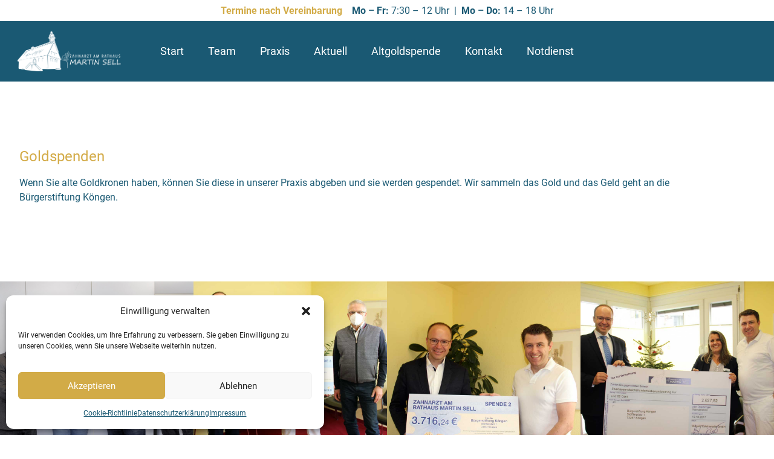

--- FILE ---
content_type: text/html; charset=UTF-8
request_url: https://zahnarzt-am-rathaus.com/altgoldspende/
body_size: 15036
content:
<!doctype html>
<html lang="de">
<head>
	<meta charset="UTF-8">
	<meta name="viewport" content="width=device-width, initial-scale=1">
	<link rel="profile" href="https://gmpg.org/xfn/11">
	<meta name='robots' content='index, follow, max-image-preview:large, max-snippet:-1, max-video-preview:-1' />

	<!-- This site is optimized with the Yoast SEO plugin v26.8 - https://yoast.com/product/yoast-seo-wordpress/ -->
	<title>Altgoldspende - Zahnarztpraxis am Rathaus</title>
	<link rel="canonical" href="https://zahnarzt-am-rathaus.com/altgoldspende/" />
	<meta property="og:locale" content="de_DE" />
	<meta property="og:type" content="article" />
	<meta property="og:title" content="Altgoldspende - Zahnarztpraxis am Rathaus" />
	<meta property="og:description" content="Goldspenden Wenn Sie alte Goldkronen haben, können Sie diese in unserer Praxis abgeben und sie werden gespendet. Wir sammeln das Gold und das Geld geht an die Bürgerstiftung Köngen. Für Ihre Zahngesundheit ein Leben lang" />
	<meta property="og:url" content="https://zahnarzt-am-rathaus.com/altgoldspende/" />
	<meta property="og:site_name" content="Zahnarztpraxis am Rathaus" />
	<meta property="article:modified_time" content="2024-07-03T07:51:24+00:00" />
	<meta property="og:image" content="https://zahnarzt-am-rathaus.com/wp-content/uploads/2024/07/Spende4.jpg" />
	<meta name="twitter:card" content="summary_large_image" />
	<meta name="twitter:label1" content="Geschätzte Lesezeit" />
	<meta name="twitter:data1" content="1 Minute" />
	<script type="application/ld+json" class="yoast-schema-graph">{"@context":"https://schema.org","@graph":[{"@type":"WebPage","@id":"https://zahnarzt-am-rathaus.com/altgoldspende/","url":"https://zahnarzt-am-rathaus.com/altgoldspende/","name":"Altgoldspende - Zahnarztpraxis am Rathaus","isPartOf":{"@id":"https://zahnarzt-am-rathaus.com/#website"},"primaryImageOfPage":{"@id":"https://zahnarzt-am-rathaus.com/altgoldspende/#primaryimage"},"image":{"@id":"https://zahnarzt-am-rathaus.com/altgoldspende/#primaryimage"},"thumbnailUrl":"https://zahnarzt-am-rathaus.com/wp-content/uploads/2024/07/Spende4.jpg","datePublished":"2022-04-06T06:28:01+00:00","dateModified":"2024-07-03T07:51:24+00:00","breadcrumb":{"@id":"https://zahnarzt-am-rathaus.com/altgoldspende/#breadcrumb"},"inLanguage":"de","potentialAction":[{"@type":"ReadAction","target":["https://zahnarzt-am-rathaus.com/altgoldspende/"]}]},{"@type":"ImageObject","inLanguage":"de","@id":"https://zahnarzt-am-rathaus.com/altgoldspende/#primaryimage","url":"https://zahnarzt-am-rathaus.com/wp-content/uploads/2024/07/Spende4.jpg","contentUrl":"https://zahnarzt-am-rathaus.com/wp-content/uploads/2024/07/Spende4.jpg","width":1000,"height":1000},{"@type":"BreadcrumbList","@id":"https://zahnarzt-am-rathaus.com/altgoldspende/#breadcrumb","itemListElement":[{"@type":"ListItem","position":1,"name":"Home","item":"https://zahnarzt-am-rathaus.com/"},{"@type":"ListItem","position":2,"name":"Altgoldspende"}]},{"@type":"WebSite","@id":"https://zahnarzt-am-rathaus.com/#website","url":"https://zahnarzt-am-rathaus.com/","name":"Zahnarztpraxis am Rathaus","description":"Ihr Zahnarzt am Rathaus Martin Sell in Köngen","publisher":{"@id":"https://zahnarzt-am-rathaus.com/#organization"},"potentialAction":[{"@type":"SearchAction","target":{"@type":"EntryPoint","urlTemplate":"https://zahnarzt-am-rathaus.com/?s={search_term_string}"},"query-input":{"@type":"PropertyValueSpecification","valueRequired":true,"valueName":"search_term_string"}}],"inLanguage":"de"},{"@type":"Organization","@id":"https://zahnarzt-am-rathaus.com/#organization","name":"Zahnarztpraxis am Rathaus","url":"https://zahnarzt-am-rathaus.com/","logo":{"@type":"ImageObject","inLanguage":"de","@id":"https://zahnarzt-am-rathaus.com/#/schema/logo/image/","url":"https://zahnarzt-am-rathaus.com/wp-content/uploads/2020/01/cropped-logo.png","contentUrl":"https://zahnarzt-am-rathaus.com/wp-content/uploads/2020/01/cropped-logo.png","width":700,"height":270,"caption":"Zahnarztpraxis am Rathaus"},"image":{"@id":"https://zahnarzt-am-rathaus.com/#/schema/logo/image/"}}]}</script>
	<!-- / Yoast SEO plugin. -->


<link rel='dns-prefetch' href='//stats.wp.com' />
<link rel="alternate" type="application/rss+xml" title="Zahnarztpraxis am Rathaus &raquo; Feed" href="https://zahnarzt-am-rathaus.com/feed/" />
<link rel="alternate" type="application/rss+xml" title="Zahnarztpraxis am Rathaus &raquo; Kommentar-Feed" href="https://zahnarzt-am-rathaus.com/comments/feed/" />
<link rel="alternate" title="oEmbed (JSON)" type="application/json+oembed" href="https://zahnarzt-am-rathaus.com/wp-json/oembed/1.0/embed?url=https%3A%2F%2Fzahnarzt-am-rathaus.com%2Faltgoldspende%2F" />
<link rel="alternate" title="oEmbed (XML)" type="text/xml+oembed" href="https://zahnarzt-am-rathaus.com/wp-json/oembed/1.0/embed?url=https%3A%2F%2Fzahnarzt-am-rathaus.com%2Faltgoldspende%2F&#038;format=xml" />
<style id='wp-img-auto-sizes-contain-inline-css'>
img:is([sizes=auto i],[sizes^="auto," i]){contain-intrinsic-size:3000px 1500px}
/*# sourceURL=wp-img-auto-sizes-contain-inline-css */
</style>
<style id='wp-emoji-styles-inline-css'>

	img.wp-smiley, img.emoji {
		display: inline !important;
		border: none !important;
		box-shadow: none !important;
		height: 1em !important;
		width: 1em !important;
		margin: 0 0.07em !important;
		vertical-align: -0.1em !important;
		background: none !important;
		padding: 0 !important;
	}
/*# sourceURL=wp-emoji-styles-inline-css */
</style>
<link rel='stylesheet' id='mediaelement-css' href='https://zahnarzt-am-rathaus.com/wp-includes/js/mediaelement/mediaelementplayer-legacy.min.css?ver=4.2.17' media='all' />
<link rel='stylesheet' id='wp-mediaelement-css' href='https://zahnarzt-am-rathaus.com/wp-includes/js/mediaelement/wp-mediaelement.min.css?ver=6.9' media='all' />
<style id='jetpack-sharing-buttons-style-inline-css'>
.jetpack-sharing-buttons__services-list{display:flex;flex-direction:row;flex-wrap:wrap;gap:0;list-style-type:none;margin:5px;padding:0}.jetpack-sharing-buttons__services-list.has-small-icon-size{font-size:12px}.jetpack-sharing-buttons__services-list.has-normal-icon-size{font-size:16px}.jetpack-sharing-buttons__services-list.has-large-icon-size{font-size:24px}.jetpack-sharing-buttons__services-list.has-huge-icon-size{font-size:36px}@media print{.jetpack-sharing-buttons__services-list{display:none!important}}.editor-styles-wrapper .wp-block-jetpack-sharing-buttons{gap:0;padding-inline-start:0}ul.jetpack-sharing-buttons__services-list.has-background{padding:1.25em 2.375em}
/*# sourceURL=https://zahnarzt-am-rathaus.com/wp-content/plugins/jetpack/_inc/blocks/sharing-buttons/view.css */
</style>
<style id='global-styles-inline-css'>
:root{--wp--preset--aspect-ratio--square: 1;--wp--preset--aspect-ratio--4-3: 4/3;--wp--preset--aspect-ratio--3-4: 3/4;--wp--preset--aspect-ratio--3-2: 3/2;--wp--preset--aspect-ratio--2-3: 2/3;--wp--preset--aspect-ratio--16-9: 16/9;--wp--preset--aspect-ratio--9-16: 9/16;--wp--preset--color--black: #000000;--wp--preset--color--cyan-bluish-gray: #abb8c3;--wp--preset--color--white: #ffffff;--wp--preset--color--pale-pink: #f78da7;--wp--preset--color--vivid-red: #cf2e2e;--wp--preset--color--luminous-vivid-orange: #ff6900;--wp--preset--color--luminous-vivid-amber: #fcb900;--wp--preset--color--light-green-cyan: #7bdcb5;--wp--preset--color--vivid-green-cyan: #00d084;--wp--preset--color--pale-cyan-blue: #8ed1fc;--wp--preset--color--vivid-cyan-blue: #0693e3;--wp--preset--color--vivid-purple: #9b51e0;--wp--preset--gradient--vivid-cyan-blue-to-vivid-purple: linear-gradient(135deg,rgb(6,147,227) 0%,rgb(155,81,224) 100%);--wp--preset--gradient--light-green-cyan-to-vivid-green-cyan: linear-gradient(135deg,rgb(122,220,180) 0%,rgb(0,208,130) 100%);--wp--preset--gradient--luminous-vivid-amber-to-luminous-vivid-orange: linear-gradient(135deg,rgb(252,185,0) 0%,rgb(255,105,0) 100%);--wp--preset--gradient--luminous-vivid-orange-to-vivid-red: linear-gradient(135deg,rgb(255,105,0) 0%,rgb(207,46,46) 100%);--wp--preset--gradient--very-light-gray-to-cyan-bluish-gray: linear-gradient(135deg,rgb(238,238,238) 0%,rgb(169,184,195) 100%);--wp--preset--gradient--cool-to-warm-spectrum: linear-gradient(135deg,rgb(74,234,220) 0%,rgb(151,120,209) 20%,rgb(207,42,186) 40%,rgb(238,44,130) 60%,rgb(251,105,98) 80%,rgb(254,248,76) 100%);--wp--preset--gradient--blush-light-purple: linear-gradient(135deg,rgb(255,206,236) 0%,rgb(152,150,240) 100%);--wp--preset--gradient--blush-bordeaux: linear-gradient(135deg,rgb(254,205,165) 0%,rgb(254,45,45) 50%,rgb(107,0,62) 100%);--wp--preset--gradient--luminous-dusk: linear-gradient(135deg,rgb(255,203,112) 0%,rgb(199,81,192) 50%,rgb(65,88,208) 100%);--wp--preset--gradient--pale-ocean: linear-gradient(135deg,rgb(255,245,203) 0%,rgb(182,227,212) 50%,rgb(51,167,181) 100%);--wp--preset--gradient--electric-grass: linear-gradient(135deg,rgb(202,248,128) 0%,rgb(113,206,126) 100%);--wp--preset--gradient--midnight: linear-gradient(135deg,rgb(2,3,129) 0%,rgb(40,116,252) 100%);--wp--preset--font-size--small: 13px;--wp--preset--font-size--medium: 20px;--wp--preset--font-size--large: 36px;--wp--preset--font-size--x-large: 42px;--wp--preset--spacing--20: 0.44rem;--wp--preset--spacing--30: 0.67rem;--wp--preset--spacing--40: 1rem;--wp--preset--spacing--50: 1.5rem;--wp--preset--spacing--60: 2.25rem;--wp--preset--spacing--70: 3.38rem;--wp--preset--spacing--80: 5.06rem;--wp--preset--shadow--natural: 6px 6px 9px rgba(0, 0, 0, 0.2);--wp--preset--shadow--deep: 12px 12px 50px rgba(0, 0, 0, 0.4);--wp--preset--shadow--sharp: 6px 6px 0px rgba(0, 0, 0, 0.2);--wp--preset--shadow--outlined: 6px 6px 0px -3px rgb(255, 255, 255), 6px 6px rgb(0, 0, 0);--wp--preset--shadow--crisp: 6px 6px 0px rgb(0, 0, 0);}:root { --wp--style--global--content-size: 800px;--wp--style--global--wide-size: 1200px; }:where(body) { margin: 0; }.wp-site-blocks > .alignleft { float: left; margin-right: 2em; }.wp-site-blocks > .alignright { float: right; margin-left: 2em; }.wp-site-blocks > .aligncenter { justify-content: center; margin-left: auto; margin-right: auto; }:where(.wp-site-blocks) > * { margin-block-start: 24px; margin-block-end: 0; }:where(.wp-site-blocks) > :first-child { margin-block-start: 0; }:where(.wp-site-blocks) > :last-child { margin-block-end: 0; }:root { --wp--style--block-gap: 24px; }:root :where(.is-layout-flow) > :first-child{margin-block-start: 0;}:root :where(.is-layout-flow) > :last-child{margin-block-end: 0;}:root :where(.is-layout-flow) > *{margin-block-start: 24px;margin-block-end: 0;}:root :where(.is-layout-constrained) > :first-child{margin-block-start: 0;}:root :where(.is-layout-constrained) > :last-child{margin-block-end: 0;}:root :where(.is-layout-constrained) > *{margin-block-start: 24px;margin-block-end: 0;}:root :where(.is-layout-flex){gap: 24px;}:root :where(.is-layout-grid){gap: 24px;}.is-layout-flow > .alignleft{float: left;margin-inline-start: 0;margin-inline-end: 2em;}.is-layout-flow > .alignright{float: right;margin-inline-start: 2em;margin-inline-end: 0;}.is-layout-flow > .aligncenter{margin-left: auto !important;margin-right: auto !important;}.is-layout-constrained > .alignleft{float: left;margin-inline-start: 0;margin-inline-end: 2em;}.is-layout-constrained > .alignright{float: right;margin-inline-start: 2em;margin-inline-end: 0;}.is-layout-constrained > .aligncenter{margin-left: auto !important;margin-right: auto !important;}.is-layout-constrained > :where(:not(.alignleft):not(.alignright):not(.alignfull)){max-width: var(--wp--style--global--content-size);margin-left: auto !important;margin-right: auto !important;}.is-layout-constrained > .alignwide{max-width: var(--wp--style--global--wide-size);}body .is-layout-flex{display: flex;}.is-layout-flex{flex-wrap: wrap;align-items: center;}.is-layout-flex > :is(*, div){margin: 0;}body .is-layout-grid{display: grid;}.is-layout-grid > :is(*, div){margin: 0;}body{padding-top: 0px;padding-right: 0px;padding-bottom: 0px;padding-left: 0px;}a:where(:not(.wp-element-button)){text-decoration: underline;}:root :where(.wp-element-button, .wp-block-button__link){background-color: #32373c;border-width: 0;color: #fff;font-family: inherit;font-size: inherit;font-style: inherit;font-weight: inherit;letter-spacing: inherit;line-height: inherit;padding-top: calc(0.667em + 2px);padding-right: calc(1.333em + 2px);padding-bottom: calc(0.667em + 2px);padding-left: calc(1.333em + 2px);text-decoration: none;text-transform: inherit;}.has-black-color{color: var(--wp--preset--color--black) !important;}.has-cyan-bluish-gray-color{color: var(--wp--preset--color--cyan-bluish-gray) !important;}.has-white-color{color: var(--wp--preset--color--white) !important;}.has-pale-pink-color{color: var(--wp--preset--color--pale-pink) !important;}.has-vivid-red-color{color: var(--wp--preset--color--vivid-red) !important;}.has-luminous-vivid-orange-color{color: var(--wp--preset--color--luminous-vivid-orange) !important;}.has-luminous-vivid-amber-color{color: var(--wp--preset--color--luminous-vivid-amber) !important;}.has-light-green-cyan-color{color: var(--wp--preset--color--light-green-cyan) !important;}.has-vivid-green-cyan-color{color: var(--wp--preset--color--vivid-green-cyan) !important;}.has-pale-cyan-blue-color{color: var(--wp--preset--color--pale-cyan-blue) !important;}.has-vivid-cyan-blue-color{color: var(--wp--preset--color--vivid-cyan-blue) !important;}.has-vivid-purple-color{color: var(--wp--preset--color--vivid-purple) !important;}.has-black-background-color{background-color: var(--wp--preset--color--black) !important;}.has-cyan-bluish-gray-background-color{background-color: var(--wp--preset--color--cyan-bluish-gray) !important;}.has-white-background-color{background-color: var(--wp--preset--color--white) !important;}.has-pale-pink-background-color{background-color: var(--wp--preset--color--pale-pink) !important;}.has-vivid-red-background-color{background-color: var(--wp--preset--color--vivid-red) !important;}.has-luminous-vivid-orange-background-color{background-color: var(--wp--preset--color--luminous-vivid-orange) !important;}.has-luminous-vivid-amber-background-color{background-color: var(--wp--preset--color--luminous-vivid-amber) !important;}.has-light-green-cyan-background-color{background-color: var(--wp--preset--color--light-green-cyan) !important;}.has-vivid-green-cyan-background-color{background-color: var(--wp--preset--color--vivid-green-cyan) !important;}.has-pale-cyan-blue-background-color{background-color: var(--wp--preset--color--pale-cyan-blue) !important;}.has-vivid-cyan-blue-background-color{background-color: var(--wp--preset--color--vivid-cyan-blue) !important;}.has-vivid-purple-background-color{background-color: var(--wp--preset--color--vivid-purple) !important;}.has-black-border-color{border-color: var(--wp--preset--color--black) !important;}.has-cyan-bluish-gray-border-color{border-color: var(--wp--preset--color--cyan-bluish-gray) !important;}.has-white-border-color{border-color: var(--wp--preset--color--white) !important;}.has-pale-pink-border-color{border-color: var(--wp--preset--color--pale-pink) !important;}.has-vivid-red-border-color{border-color: var(--wp--preset--color--vivid-red) !important;}.has-luminous-vivid-orange-border-color{border-color: var(--wp--preset--color--luminous-vivid-orange) !important;}.has-luminous-vivid-amber-border-color{border-color: var(--wp--preset--color--luminous-vivid-amber) !important;}.has-light-green-cyan-border-color{border-color: var(--wp--preset--color--light-green-cyan) !important;}.has-vivid-green-cyan-border-color{border-color: var(--wp--preset--color--vivid-green-cyan) !important;}.has-pale-cyan-blue-border-color{border-color: var(--wp--preset--color--pale-cyan-blue) !important;}.has-vivid-cyan-blue-border-color{border-color: var(--wp--preset--color--vivid-cyan-blue) !important;}.has-vivid-purple-border-color{border-color: var(--wp--preset--color--vivid-purple) !important;}.has-vivid-cyan-blue-to-vivid-purple-gradient-background{background: var(--wp--preset--gradient--vivid-cyan-blue-to-vivid-purple) !important;}.has-light-green-cyan-to-vivid-green-cyan-gradient-background{background: var(--wp--preset--gradient--light-green-cyan-to-vivid-green-cyan) !important;}.has-luminous-vivid-amber-to-luminous-vivid-orange-gradient-background{background: var(--wp--preset--gradient--luminous-vivid-amber-to-luminous-vivid-orange) !important;}.has-luminous-vivid-orange-to-vivid-red-gradient-background{background: var(--wp--preset--gradient--luminous-vivid-orange-to-vivid-red) !important;}.has-very-light-gray-to-cyan-bluish-gray-gradient-background{background: var(--wp--preset--gradient--very-light-gray-to-cyan-bluish-gray) !important;}.has-cool-to-warm-spectrum-gradient-background{background: var(--wp--preset--gradient--cool-to-warm-spectrum) !important;}.has-blush-light-purple-gradient-background{background: var(--wp--preset--gradient--blush-light-purple) !important;}.has-blush-bordeaux-gradient-background{background: var(--wp--preset--gradient--blush-bordeaux) !important;}.has-luminous-dusk-gradient-background{background: var(--wp--preset--gradient--luminous-dusk) !important;}.has-pale-ocean-gradient-background{background: var(--wp--preset--gradient--pale-ocean) !important;}.has-electric-grass-gradient-background{background: var(--wp--preset--gradient--electric-grass) !important;}.has-midnight-gradient-background{background: var(--wp--preset--gradient--midnight) !important;}.has-small-font-size{font-size: var(--wp--preset--font-size--small) !important;}.has-medium-font-size{font-size: var(--wp--preset--font-size--medium) !important;}.has-large-font-size{font-size: var(--wp--preset--font-size--large) !important;}.has-x-large-font-size{font-size: var(--wp--preset--font-size--x-large) !important;}
:root :where(.wp-block-pullquote){font-size: 1.5em;line-height: 1.6;}
/*# sourceURL=global-styles-inline-css */
</style>
<link rel='stylesheet' id='contact-form-7-css' href='https://zahnarzt-am-rathaus.com/wp-content/plugins/contact-form-7/includes/css/styles.css?ver=6.1.4' media='all' />
<link rel='stylesheet' id='cmplz-general-css' href='https://zahnarzt-am-rathaus.com/wp-content/plugins/complianz-gdpr/assets/css/cookieblocker.min.css?ver=1769008424' media='all' />
<link rel='stylesheet' id='hello-elementor-css' href='https://zahnarzt-am-rathaus.com/wp-content/themes/hello-elementor/assets/css/reset.css?ver=3.4.6' media='all' />
<link rel='stylesheet' id='hello-elementor-theme-style-css' href='https://zahnarzt-am-rathaus.com/wp-content/themes/hello-elementor/assets/css/theme.css?ver=3.4.6' media='all' />
<link rel='stylesheet' id='hello-elementor-header-footer-css' href='https://zahnarzt-am-rathaus.com/wp-content/themes/hello-elementor/assets/css/header-footer.css?ver=3.4.6' media='all' />
<link rel='stylesheet' id='elementor-frontend-css' href='https://zahnarzt-am-rathaus.com/wp-content/plugins/elementor/assets/css/frontend.min.css?ver=3.34.3' media='all' />
<link rel='stylesheet' id='widget-image-css' href='https://zahnarzt-am-rathaus.com/wp-content/plugins/elementor/assets/css/widget-image.min.css?ver=3.34.3' media='all' />
<link rel='stylesheet' id='widget-nav-menu-css' href='https://zahnarzt-am-rathaus.com/wp-content/plugins/elementor-pro/assets/css/widget-nav-menu.min.css?ver=3.34.3' media='all' />
<link rel='stylesheet' id='e-sticky-css' href='https://zahnarzt-am-rathaus.com/wp-content/plugins/elementor-pro/assets/css/modules/sticky.min.css?ver=3.34.3' media='all' />
<link rel='stylesheet' id='elementor-icons-css' href='https://zahnarzt-am-rathaus.com/wp-content/plugins/elementor/assets/lib/eicons/css/elementor-icons.min.css?ver=5.46.0' media='all' />
<link rel='stylesheet' id='elementor-post-529-css' href='https://zahnarzt-am-rathaus.com/wp-content/uploads/elementor/css/post-529.css?ver=1769470621' media='all' />
<link rel='stylesheet' id='dashicons-css' href='https://zahnarzt-am-rathaus.com/wp-includes/css/dashicons.min.css?ver=6.9' media='all' />
<link rel='stylesheet' id='widget-heading-css' href='https://zahnarzt-am-rathaus.com/wp-content/plugins/elementor/assets/css/widget-heading.min.css?ver=3.34.3' media='all' />
<link rel='stylesheet' id='elementor-post-1048-css' href='https://zahnarzt-am-rathaus.com/wp-content/uploads/elementor/css/post-1048.css?ver=1769511061' media='all' />
<link rel='stylesheet' id='elementor-post-14-css' href='https://zahnarzt-am-rathaus.com/wp-content/uploads/elementor/css/post-14.css?ver=1769470621' media='all' />
<link rel='stylesheet' id='elementor-post-192-css' href='https://zahnarzt-am-rathaus.com/wp-content/uploads/elementor/css/post-192.css?ver=1769470621' media='all' />
<script src="https://zahnarzt-am-rathaus.com/wp-includes/js/jquery/jquery.min.js?ver=3.7.1" id="jquery-core-js"></script>
<script src="https://zahnarzt-am-rathaus.com/wp-includes/js/jquery/jquery-migrate.min.js?ver=3.4.1" id="jquery-migrate-js"></script>
<link rel="https://api.w.org/" href="https://zahnarzt-am-rathaus.com/wp-json/" /><link rel="alternate" title="JSON" type="application/json" href="https://zahnarzt-am-rathaus.com/wp-json/wp/v2/pages/1048" /><link rel="EditURI" type="application/rsd+xml" title="RSD" href="https://zahnarzt-am-rathaus.com/xmlrpc.php?rsd" />
<meta name="generator" content="WordPress 6.9" />
<link rel='shortlink' href='https://zahnarzt-am-rathaus.com/?p=1048' />
	<style>img#wpstats{display:none}</style>
					<style>.cmplz-hidden {
					display: none !important;
				}</style><meta name="generator" content="Elementor 3.34.3; features: additional_custom_breakpoints; settings: css_print_method-external, google_font-enabled, font_display-swap">
			<style>
				.e-con.e-parent:nth-of-type(n+4):not(.e-lazyloaded):not(.e-no-lazyload),
				.e-con.e-parent:nth-of-type(n+4):not(.e-lazyloaded):not(.e-no-lazyload) * {
					background-image: none !important;
				}
				@media screen and (max-height: 1024px) {
					.e-con.e-parent:nth-of-type(n+3):not(.e-lazyloaded):not(.e-no-lazyload),
					.e-con.e-parent:nth-of-type(n+3):not(.e-lazyloaded):not(.e-no-lazyload) * {
						background-image: none !important;
					}
				}
				@media screen and (max-height: 640px) {
					.e-con.e-parent:nth-of-type(n+2):not(.e-lazyloaded):not(.e-no-lazyload),
					.e-con.e-parent:nth-of-type(n+2):not(.e-lazyloaded):not(.e-no-lazyload) * {
						background-image: none !important;
					}
				}
			</style>
			<link rel="icon" href="https://zahnarzt-am-rathaus.com/wp-content/uploads/2020/05/cropped-favicon-32x32.jpg" sizes="32x32" />
<link rel="icon" href="https://zahnarzt-am-rathaus.com/wp-content/uploads/2020/05/cropped-favicon-192x192.jpg" sizes="192x192" />
<link rel="apple-touch-icon" href="https://zahnarzt-am-rathaus.com/wp-content/uploads/2020/05/cropped-favicon-180x180.jpg" />
<meta name="msapplication-TileImage" content="https://zahnarzt-am-rathaus.com/wp-content/uploads/2020/05/cropped-favicon-270x270.jpg" />
		<style id="wp-custom-css">
			:focus {outline: 0px;}

a[href^="tel"] {
  color: inherit; /* Inherit text color of parent element. */
  text-decoration: none; /* Remove underline. */
  /* Additional css `propery: value;` pairs here */
}

.elementor-step-legend {
	color: #D3AB47;
	font-size: 1.2em;
	font-weight: bold;
}		</style>
		</head>
<body data-cmplz=1 class="wp-singular page-template-default page page-id-1048 wp-custom-logo wp-embed-responsive wp-theme-hello-elementor hello-elementor-default elementor-default elementor-kit-529 elementor-page elementor-page-1048">


<a class="skip-link screen-reader-text" href="#content">Zum Inhalt springen</a>

		<header data-elementor-type="header" data-elementor-id="14" class="elementor elementor-14 elementor-location-header" data-elementor-post-type="elementor_library">
					<header data-dce-background-color="#FFFFFF" class="elementor-section elementor-top-section elementor-element elementor-element-5f92070b elementor-section-content-middle elementor-section-height-min-height elementor-section-full_width elementor-section-height-default elementor-section-items-middle" data-id="5f92070b" data-element_type="section" data-settings="{&quot;background_background&quot;:&quot;classic&quot;,&quot;animation&quot;:&quot;none&quot;,&quot;sticky&quot;:&quot;top&quot;,&quot;sticky_on&quot;:[&quot;desktop&quot;,&quot;tablet&quot;,&quot;mobile&quot;],&quot;sticky_offset&quot;:0,&quot;sticky_effects_offset&quot;:0,&quot;sticky_anchor_link_offset&quot;:0}">
						<div class="elementor-container elementor-column-gap-no">
					<div class="elementor-column elementor-col-100 elementor-top-column elementor-element elementor-element-724c3d5f" data-id="724c3d5f" data-element_type="column">
			<div class="elementor-widget-wrap elementor-element-populated">
						<div data-dce-text-color="#1A5973" class="elementor-element elementor-element-999f87d elementor-hidden-phone elementor-widget elementor-widget-text-editor" data-id="999f87d" data-element_type="widget" data-widget_type="text-editor.default">
				<div class="elementor-widget-container">
									<p><span style="color: #d2ab47; font-weight: bold;">Termine nach Vereinbarung    </span><strong>Mo &#8211; Fr:</strong> 7:30 &#8211; 12 Uhr  |  <strong>Mo &#8211; Do:</strong> 14 &#8211; 18 Uhr</p>								</div>
				</div>
				<div data-dce-text-color="#1A5973" class="elementor-element elementor-element-eb5032b elementor-hidden-desktop elementor-hidden-tablet elementor-widget elementor-widget-text-editor" data-id="eb5032b" data-element_type="widget" data-widget_type="text-editor.default">
				<div class="elementor-widget-container">
									<p><span style="color: #d2ab47; font-weight: bold;">Termine nach Vereinbarung<br /></span><strong>Mo &#8211; Fr:</strong> 7:30 &#8211; 12 Uhr  |  <strong>Mo &#8211; Do:</strong> 14 &#8211; 18 Uhr</p>								</div>
				</div>
				<section data-dce-background-color="#1A5973" class="elementor-section elementor-inner-section elementor-element elementor-element-8aa4f19 elementor-section-content-middle elementor-section-boxed elementor-section-height-default elementor-section-height-default" data-id="8aa4f19" data-element_type="section" data-settings="{&quot;background_background&quot;:&quot;classic&quot;}">
						<div class="elementor-container elementor-column-gap-no">
					<div class="elementor-column elementor-col-33 elementor-inner-column elementor-element elementor-element-3fc34a0" data-id="3fc34a0" data-element_type="column">
			<div class="elementor-widget-wrap elementor-element-populated">
						<div class="elementor-element elementor-element-3ef5886a elementor-widget elementor-widget-theme-site-logo elementor-widget-image" data-id="3ef5886a" data-element_type="widget" data-widget_type="theme-site-logo.default">
				<div class="elementor-widget-container">
											<a href="https://zahnarzt-am-rathaus.com">
			<img width="700" height="270" src="https://zahnarzt-am-rathaus.com/wp-content/uploads/2020/01/cropped-logo.png" class="attachment-full size-full wp-image-19" alt="" srcset="https://zahnarzt-am-rathaus.com/wp-content/uploads/2020/01/cropped-logo.png 700w, https://zahnarzt-am-rathaus.com/wp-content/uploads/2020/01/cropped-logo-300x116.png 300w" sizes="(max-width: 700px) 100vw, 700px" />				</a>
											</div>
				</div>
					</div>
		</div>
				<div class="elementor-column elementor-col-33 elementor-inner-column elementor-element elementor-element-4301594" data-id="4301594" data-element_type="column">
			<div class="elementor-widget-wrap elementor-element-populated">
						<div class="elementor-element elementor-element-2b46ef8a elementor-nav-menu__align-end elementor-nav-menu--stretch elementor-nav-menu__text-align-center elementor-nav-menu--dropdown-tablet elementor-nav-menu--toggle elementor-nav-menu--burger elementor-widget elementor-widget-nav-menu" data-id="2b46ef8a" data-element_type="widget" data-settings="{&quot;full_width&quot;:&quot;stretch&quot;,&quot;layout&quot;:&quot;horizontal&quot;,&quot;submenu_icon&quot;:{&quot;value&quot;:&quot;&lt;i class=\&quot;fas fa-caret-down\&quot; aria-hidden=\&quot;true\&quot;&gt;&lt;\/i&gt;&quot;,&quot;library&quot;:&quot;fa-solid&quot;},&quot;toggle&quot;:&quot;burger&quot;}" data-widget_type="nav-menu.default">
				<div class="elementor-widget-container">
								<nav aria-label="Menü" class="elementor-nav-menu--main elementor-nav-menu__container elementor-nav-menu--layout-horizontal e--pointer-background e--animation-fade">
				<ul id="menu-1-2b46ef8a" class="elementor-nav-menu"><li class="menu-item menu-item-type-post_type menu-item-object-page menu-item-home menu-item-13"><a href="https://zahnarzt-am-rathaus.com/" class="elementor-item">Start</a></li>
<li class="menu-item menu-item-type-post_type menu-item-object-page menu-item-33"><a href="https://zahnarzt-am-rathaus.com/team/" class="elementor-item">Team</a></li>
<li class="menu-item menu-item-type-post_type menu-item-object-page menu-item-32"><a href="https://zahnarzt-am-rathaus.com/praxis/" class="elementor-item">Praxis</a></li>
<li class="menu-item menu-item-type-custom menu-item-object-custom menu-item-1081"><a href="#popup-menu-anchor" class="elementor-item elementor-item-anchor">Aktuell</a></li>
<li class="menu-item menu-item-type-post_type menu-item-object-page current-menu-item page_item page-item-1048 current_page_item menu-item-1074"><a href="https://zahnarzt-am-rathaus.com/altgoldspende/" aria-current="page" class="elementor-item elementor-item-active">Altgoldspende</a></li>
<li class="menu-item menu-item-type-post_type menu-item-object-page menu-item-31"><a href="https://zahnarzt-am-rathaus.com/kontakt/" class="elementor-item">Kontakt</a></li>
<li class="menu-item menu-item-type-custom menu-item-object-custom menu-item-1202"><a href="https://www.kzvbw.de/zahnarzt-notdienst/stuttgart/" class="elementor-item">Notdienst</a></li>
</ul>			</nav>
					<div class="elementor-menu-toggle" role="button" tabindex="0" aria-label="Menu Toggle" aria-expanded="false">
			<i aria-hidden="true" role="presentation" class="elementor-menu-toggle__icon--open eicon-menu-bar"></i><i aria-hidden="true" role="presentation" class="elementor-menu-toggle__icon--close eicon-close"></i>		</div>
					<nav class="elementor-nav-menu--dropdown elementor-nav-menu__container" aria-hidden="true">
				<ul id="menu-2-2b46ef8a" class="elementor-nav-menu"><li class="menu-item menu-item-type-post_type menu-item-object-page menu-item-home menu-item-13"><a href="https://zahnarzt-am-rathaus.com/" class="elementor-item" tabindex="-1">Start</a></li>
<li class="menu-item menu-item-type-post_type menu-item-object-page menu-item-33"><a href="https://zahnarzt-am-rathaus.com/team/" class="elementor-item" tabindex="-1">Team</a></li>
<li class="menu-item menu-item-type-post_type menu-item-object-page menu-item-32"><a href="https://zahnarzt-am-rathaus.com/praxis/" class="elementor-item" tabindex="-1">Praxis</a></li>
<li class="menu-item menu-item-type-custom menu-item-object-custom menu-item-1081"><a href="#popup-menu-anchor" class="elementor-item elementor-item-anchor" tabindex="-1">Aktuell</a></li>
<li class="menu-item menu-item-type-post_type menu-item-object-page current-menu-item page_item page-item-1048 current_page_item menu-item-1074"><a href="https://zahnarzt-am-rathaus.com/altgoldspende/" aria-current="page" class="elementor-item elementor-item-active" tabindex="-1">Altgoldspende</a></li>
<li class="menu-item menu-item-type-post_type menu-item-object-page menu-item-31"><a href="https://zahnarzt-am-rathaus.com/kontakt/" class="elementor-item" tabindex="-1">Kontakt</a></li>
<li class="menu-item menu-item-type-custom menu-item-object-custom menu-item-1202"><a href="https://www.kzvbw.de/zahnarzt-notdienst/stuttgart/" class="elementor-item" tabindex="-1">Notdienst</a></li>
</ul>			</nav>
						</div>
				</div>
					</div>
		</div>
				<div class="elementor-column elementor-col-33 elementor-inner-column elementor-element elementor-element-468b5eb elementor-hidden-mobile elementor-hidden-tablet elementor-hidden-desktop" data-id="468b5eb" data-element_type="column" data-settings="{&quot;background_background&quot;:&quot;classic&quot;}">
			<div class="elementor-widget-wrap elementor-element-populated">
						<div class="elementor-element elementor-element-350357b elementor-widget elementor-widget-html" data-id="350357b" data-element_type="widget" data-widget_type="html.default">
				<div class="elementor-widget-container">
					<a class="btn-applet" id="btnopen" onclick="openChild();">
    Terminvergabe
</a>				</div>
				</div>
					</div>
		</div>
					</div>
		</section>
					</div>
		</div>
					</div>
		</header>
				<section class="elementor-section elementor-top-section elementor-element elementor-element-5ffec93 elementor-section-full_width elementor-hidden-desktop elementor-hidden-tablet elementor-hidden-mobile elementor-section-height-default elementor-section-height-default" data-id="5ffec93" data-element_type="section">
						<div class="elementor-container elementor-column-gap-narrow">
					<div data-dce-background-color="#D3AB47" class="elementor-column elementor-col-100 elementor-top-column elementor-element elementor-element-a9996eb" data-id="a9996eb" data-element_type="column" data-settings="{&quot;background_background&quot;:&quot;classic&quot;}">
			<div class="elementor-widget-wrap elementor-element-populated">
						<div class="elementor-element elementor-element-6998f50 elementor-align-center elementor-widget elementor-widget-button" data-id="6998f50" data-element_type="widget" data-widget_type="button.default">
				<div class="elementor-widget-container">
									<div class="elementor-button-wrapper">
					<a class="elementor-button elementor-button-link elementor-size-xs" href="https://www.kzvbw.de/zahnarzt-notdienst/stuttgart/" target="_blank">
						<span class="elementor-button-content-wrapper">
									<span class="elementor-button-text">Notdienst</span>
					</span>
					</a>
				</div>
								</div>
				</div>
					</div>
		</div>
					</div>
		</section>
				</header>
		
<main id="content" class="site-main post-1048 page type-page status-publish hentry">

	
	<div class="page-content">
				<div data-elementor-type="wp-page" data-elementor-id="1048" class="elementor elementor-1048" data-elementor-post-type="page">
						<section class="elementor-section elementor-top-section elementor-element elementor-element-714954ff elementor-section-boxed elementor-section-height-default elementor-section-height-default" data-id="714954ff" data-element_type="section">
						<div class="elementor-container elementor-column-gap-default">
					<div class="elementor-column elementor-col-100 elementor-top-column elementor-element elementor-element-5084350c" data-id="5084350c" data-element_type="column">
			<div class="elementor-widget-wrap elementor-element-populated">
						<div data-dce-title-color="#D3AB47" class="elementor-element elementor-element-30bd4afd elementor-widget elementor-widget-heading" data-id="30bd4afd" data-element_type="widget" data-widget_type="heading.default">
				<div class="elementor-widget-container">
					<h3 class="elementor-heading-title elementor-size-default">Goldspenden</h3>				</div>
				</div>
				<div data-dce-text-color="#1A5973" class="elementor-element elementor-element-5903693e elementor-widget elementor-widget-text-editor" data-id="5903693e" data-element_type="widget" data-widget_type="text-editor.default">
				<div class="elementor-widget-container">
									<p>Wenn Sie alte Goldkronen haben, können Sie diese in unserer Praxis abgeben und sie werden gespendet. Wir sammeln das Gold und das Geld geht an die Bürgerstiftung Köngen.</p>								</div>
				</div>
					</div>
		</div>
					</div>
		</section>
				<section class="elementor-section elementor-top-section elementor-element elementor-element-ee6796a elementor-section-full_width elementor-section-height-default elementor-section-height-default" data-id="ee6796a" data-element_type="section">
						<div class="elementor-container elementor-column-gap-default">
					<div class="elementor-column elementor-col-25 elementor-top-column elementor-element elementor-element-54b4a80" data-id="54b4a80" data-element_type="column">
			<div class="elementor-widget-wrap elementor-element-populated">
						<div class="elementor-element elementor-element-b2f42f4 elementor-widget elementor-widget-image" data-id="b2f42f4" data-element_type="widget" data-widget_type="image.default">
				<div class="elementor-widget-container">
															<img fetchpriority="high" decoding="async" width="800" height="800" src="https://zahnarzt-am-rathaus.com/wp-content/uploads/2024/07/Spende4.jpg" class="attachment-large size-large wp-image-1440" alt="" srcset="https://zahnarzt-am-rathaus.com/wp-content/uploads/2024/07/Spende4.jpg 1000w, https://zahnarzt-am-rathaus.com/wp-content/uploads/2024/07/Spende4-300x300.jpg 300w, https://zahnarzt-am-rathaus.com/wp-content/uploads/2024/07/Spende4-150x150.jpg 150w, https://zahnarzt-am-rathaus.com/wp-content/uploads/2024/07/Spende4-768x768.jpg 768w" sizes="(max-width: 800px) 100vw, 800px" />															</div>
				</div>
					</div>
		</div>
				<div class="elementor-column elementor-col-25 elementor-top-column elementor-element elementor-element-e919b3e" data-id="e919b3e" data-element_type="column">
			<div class="elementor-widget-wrap elementor-element-populated">
						<div class="elementor-element elementor-element-71e0434 elementor-widget elementor-widget-image" data-id="71e0434" data-element_type="widget" data-widget_type="image.default">
				<div class="elementor-widget-container">
															<img decoding="async" width="800" height="800" src="https://zahnarzt-am-rathaus.com/wp-content/uploads/2022/04/Spende-2022.jpg" class="attachment-large size-large wp-image-1065" alt="Altgoldspende 2022" srcset="https://zahnarzt-am-rathaus.com/wp-content/uploads/2022/04/Spende-2022.jpg 1000w, https://zahnarzt-am-rathaus.com/wp-content/uploads/2022/04/Spende-2022-300x300.jpg 300w, https://zahnarzt-am-rathaus.com/wp-content/uploads/2022/04/Spende-2022-150x150.jpg 150w, https://zahnarzt-am-rathaus.com/wp-content/uploads/2022/04/Spende-2022-768x768.jpg 768w" sizes="(max-width: 800px) 100vw, 800px" />															</div>
				</div>
					</div>
		</div>
				<div class="elementor-column elementor-col-25 elementor-top-column elementor-element elementor-element-e26763d" data-id="e26763d" data-element_type="column">
			<div class="elementor-widget-wrap elementor-element-populated">
						<div class="elementor-element elementor-element-910a70a elementor-widget elementor-widget-image" data-id="910a70a" data-element_type="widget" data-widget_type="image.default">
				<div class="elementor-widget-container">
															<img decoding="async" width="800" height="800" src="https://zahnarzt-am-rathaus.com/wp-content/uploads/2022/04/Spende2020.jpg" class="attachment-large size-large wp-image-1066" alt="Altgoldspende 2020" srcset="https://zahnarzt-am-rathaus.com/wp-content/uploads/2022/04/Spende2020.jpg 1000w, https://zahnarzt-am-rathaus.com/wp-content/uploads/2022/04/Spende2020-300x300.jpg 300w, https://zahnarzt-am-rathaus.com/wp-content/uploads/2022/04/Spende2020-150x150.jpg 150w, https://zahnarzt-am-rathaus.com/wp-content/uploads/2022/04/Spende2020-768x768.jpg 768w" sizes="(max-width: 800px) 100vw, 800px" />															</div>
				</div>
					</div>
		</div>
				<div class="elementor-column elementor-col-25 elementor-top-column elementor-element elementor-element-02ed0aa" data-id="02ed0aa" data-element_type="column">
			<div class="elementor-widget-wrap elementor-element-populated">
						<div class="elementor-element elementor-element-f01caaa elementor-widget elementor-widget-image" data-id="f01caaa" data-element_type="widget" data-widget_type="image.default">
				<div class="elementor-widget-container">
															<img loading="lazy" decoding="async" width="800" height="800" src="https://zahnarzt-am-rathaus.com/wp-content/uploads/2022/04/Spende-2017.jpg" class="attachment-large size-large wp-image-1064" alt="Altgoldspende 2017" srcset="https://zahnarzt-am-rathaus.com/wp-content/uploads/2022/04/Spende-2017.jpg 1000w, https://zahnarzt-am-rathaus.com/wp-content/uploads/2022/04/Spende-2017-300x300.jpg 300w, https://zahnarzt-am-rathaus.com/wp-content/uploads/2022/04/Spende-2017-150x150.jpg 150w, https://zahnarzt-am-rathaus.com/wp-content/uploads/2022/04/Spende-2017-768x768.jpg 768w" sizes="(max-width: 800px) 100vw, 800px" />															</div>
				</div>
					</div>
		</div>
					</div>
		</section>
				<section data-dce-background-overlay-color="#FFFFFF" class="elementor-section elementor-top-section elementor-element elementor-element-85dfc22 elementor-section-content-middle elementor-section-boxed elementor-section-height-default elementor-section-height-default" data-id="85dfc22" data-element_type="section" data-settings="{&quot;background_background&quot;:&quot;classic&quot;}">
							<div class="elementor-background-overlay"></div>
							<div class="elementor-container elementor-column-gap-default">
					<div class="elementor-column elementor-col-100 elementor-top-column elementor-element elementor-element-43f82890" data-id="43f82890" data-element_type="column">
			<div class="elementor-widget-wrap elementor-element-populated">
						<div data-dce-title-color="#D3AB47" class="elementor-element elementor-element-248d0458 elementor-widget__width-auto elementor-widget-mobile__width-inherit elementor-widget elementor-widget-heading" data-id="248d0458" data-element_type="widget" data-widget_type="heading.default">
				<div class="elementor-widget-container">
					<h2 class="elementor-heading-title elementor-size-default">Für Ihre Zahngesundheit</h2>				</div>
				</div>
				<div class="elementor-element elementor-element-19310611 elementor-view-stacked elementor-widget__width-auto elementor-widget-mobile__width-inherit elementor-shape-circle elementor-widget elementor-widget-icon" data-id="19310611" data-element_type="widget" data-widget_type="icon.default">
				<div class="elementor-widget-container">
							<div class="elementor-icon-wrapper">
			<div class="elementor-icon">
			<i aria-hidden="true" class="fas fa-tooth"></i>			</div>
		</div>
						</div>
				</div>
				<div data-dce-title-color="#D3AB47" class="elementor-element elementor-element-4a99bacd elementor-widget__width-auto elementor-widget-mobile__width-inherit elementor-widget elementor-widget-heading" data-id="4a99bacd" data-element_type="widget" data-widget_type="heading.default">
				<div class="elementor-widget-container">
					<h2 class="elementor-heading-title elementor-size-default">ein Leben lang</h2>				</div>
				</div>
					</div>
		</div>
					</div>
		</section>
				</div>
		
		
			</div>

	
</main>

			<footer data-elementor-type="footer" data-elementor-id="192" class="elementor elementor-192 elementor-location-footer" data-elementor-post-type="elementor_library">
					<section data-dce-background-color="#1A5973" class="elementor-section elementor-top-section elementor-element elementor-element-5002e52 elementor-section-full_width elementor-section-height-default elementor-section-height-default" data-id="5002e52" data-element_type="section" data-settings="{&quot;background_background&quot;:&quot;classic&quot;}">
						<div class="elementor-container elementor-column-gap-default">
					<div class="elementor-column elementor-col-100 elementor-top-column elementor-element elementor-element-c7b580b" data-id="c7b580b" data-element_type="column">
			<div class="elementor-widget-wrap elementor-element-populated">
						<div class="elementor-element elementor-element-3b1715c elementor-widget elementor-widget-theme-site-logo elementor-widget-image" data-id="3b1715c" data-element_type="widget" data-widget_type="theme-site-logo.default">
				<div class="elementor-widget-container">
											<a href="https://zahnarzt-am-rathaus.com">
			<img width="700" height="270" src="https://zahnarzt-am-rathaus.com/wp-content/uploads/2020/01/cropped-logo.png" class="attachment-large size-large wp-image-19" alt="" srcset="https://zahnarzt-am-rathaus.com/wp-content/uploads/2020/01/cropped-logo.png 700w, https://zahnarzt-am-rathaus.com/wp-content/uploads/2020/01/cropped-logo-300x116.png 300w" sizes="(max-width: 700px) 100vw, 700px" />				</a>
											</div>
				</div>
				<section class="elementor-section elementor-inner-section elementor-element elementor-element-e8ea88b elementor-section-full_width elementor-reverse-mobile elementor-section-height-default elementor-section-height-default" data-id="e8ea88b" data-element_type="section">
						<div class="elementor-container elementor-column-gap-default">
					<div class="elementor-column elementor-col-50 elementor-inner-column elementor-element elementor-element-88d6101" data-id="88d6101" data-element_type="column">
			<div class="elementor-widget-wrap elementor-element-populated">
						<div data-dce-text-color="#FFFFFF" class="elementor-element elementor-element-3e96030 elementor-widget elementor-widget-text-editor" data-id="3e96030" data-element_type="widget" data-widget_type="text-editor.default">
				<div class="elementor-widget-container">
									Copyright &copy; 2026 Martin Sell								</div>
				</div>
					</div>
		</div>
				<div class="elementor-column elementor-col-50 elementor-inner-column elementor-element elementor-element-4de53cf" data-id="4de53cf" data-element_type="column">
			<div class="elementor-widget-wrap elementor-element-populated">
						<div data-dce-text-color="#FFFFFF" class="elementor-element elementor-element-9809dc2 elementor-widget elementor-widget-text-editor" data-id="9809dc2" data-element_type="widget" data-widget_type="text-editor.default">
				<div class="elementor-widget-container">
									<p><a href="http://zahnarzt-am-rathaus.com/impressum/">Impressum</a> | <a href="http://zahnarzt-am-rathaus.com/datenschutzerklarung/">Datenschutzerklärung</a></p>								</div>
				</div>
					</div>
		</div>
					</div>
		</section>
					</div>
		</div>
					</div>
		</section>
				</footer>
		
<script type="speculationrules">
{"prefetch":[{"source":"document","where":{"and":[{"href_matches":"/*"},{"not":{"href_matches":["/wp-*.php","/wp-admin/*","/wp-content/uploads/*","/wp-content/*","/wp-content/plugins/*","/wp-content/themes/hello-elementor/*","/*\\?(.+)"]}},{"not":{"selector_matches":"a[rel~=\"nofollow\"]"}},{"not":{"selector_matches":".no-prefetch, .no-prefetch a"}}]},"eagerness":"conservative"}]}
</script>
<script>
  function openChild() {
    var practiceID = 'babc7e1e-3ea5-4aaa-9678-cf617c5c081a'; //Hier wird die Praxis-ID eingefügt
    var apiPrivate = '26b35be1-8dc3-4edb-98e2-914bc40e043b'; 

    var width = 500;
    var height = 1024;
    var xposition = (screen.width - width);
    var yposition = (screen.height - height);

var url =  'https://densontime.online/calendar/applet/appointment/' + practiceID; 
    var childwin = window.open(url, '_blank', 'resizable=no, toolbar=no, scrollbars=no, menubar=no, status=no, directories=no, location=no, width=' + width + ', height=' + height + ', left=' + xposition + ', top=' + yposition + ', screenx=' + xposition + ', screeny=' + yposition);

    setInterval(function() {
      let msg = {privateKey : apiPrivate};

      childwin.postMessage(msg,'37.228.153.11') //statt * wird hier Ihre DNS 
 eingefügt
      childwin.focus();
    },100);
  }
</script>
<!-- Consent Management powered by Complianz | GDPR/CCPA Cookie Consent https://wordpress.org/plugins/complianz-gdpr -->
<div id="cmplz-cookiebanner-container"><div class="cmplz-cookiebanner cmplz-hidden banner-1 cookie-banner optin cmplz-bottom-left cmplz-categories-type-no" aria-modal="true" data-nosnippet="true" role="dialog" aria-live="polite" aria-labelledby="cmplz-header-1-optin" aria-describedby="cmplz-message-1-optin">
	<div class="cmplz-header">
		<div class="cmplz-logo"></div>
		<div class="cmplz-title" id="cmplz-header-1-optin">Einwilligung verwalten</div>
		<div class="cmplz-close" tabindex="0" role="button" aria-label="Dialog schließen">
			<svg aria-hidden="true" focusable="false" data-prefix="fas" data-icon="times" class="svg-inline--fa fa-times fa-w-11" role="img" xmlns="http://www.w3.org/2000/svg" viewBox="0 0 352 512"><path fill="currentColor" d="M242.72 256l100.07-100.07c12.28-12.28 12.28-32.19 0-44.48l-22.24-22.24c-12.28-12.28-32.19-12.28-44.48 0L176 189.28 75.93 89.21c-12.28-12.28-32.19-12.28-44.48 0L9.21 111.45c-12.28 12.28-12.28 32.19 0 44.48L109.28 256 9.21 356.07c-12.28 12.28-12.28 32.19 0 44.48l22.24 22.24c12.28 12.28 32.2 12.28 44.48 0L176 322.72l100.07 100.07c12.28 12.28 32.2 12.28 44.48 0l22.24-22.24c12.28-12.28 12.28-32.19 0-44.48L242.72 256z"></path></svg>
		</div>
	</div>

	<div class="cmplz-divider cmplz-divider-header"></div>
	<div class="cmplz-body">
		<div class="cmplz-message" id="cmplz-message-1-optin"><p>Wir verwenden Cookies, um Ihre Erfahrung zu verbessern. Sie geben Einwilligung zu unseren Cookies, wenn Sie unsere Webseite weiterhin nutzen.</p></div>
		<!-- categories start -->
		<div class="cmplz-categories">
			<details class="cmplz-category cmplz-functional" >
				<summary>
						<span class="cmplz-category-header">
							<span class="cmplz-category-title">Funktional</span>
							<span class='cmplz-always-active'>
								<span class="cmplz-banner-checkbox">
									<input type="checkbox"
										   id="cmplz-functional-optin"
										   data-category="cmplz_functional"
										   class="cmplz-consent-checkbox cmplz-functional"
										   size="40"
										   value="1"/>
									<label class="cmplz-label" for="cmplz-functional-optin"><span class="screen-reader-text">Funktional</span></label>
								</span>
								Immer aktiv							</span>
							<span class="cmplz-icon cmplz-open">
								<svg xmlns="http://www.w3.org/2000/svg" viewBox="0 0 448 512"  height="18" ><path d="M224 416c-8.188 0-16.38-3.125-22.62-9.375l-192-192c-12.5-12.5-12.5-32.75 0-45.25s32.75-12.5 45.25 0L224 338.8l169.4-169.4c12.5-12.5 32.75-12.5 45.25 0s12.5 32.75 0 45.25l-192 192C240.4 412.9 232.2 416 224 416z"/></svg>
							</span>
						</span>
				</summary>
				<div class="cmplz-description">
					<span class="cmplz-description-functional">Die technische Speicherung oder der Zugriff ist für den legitimen Zweck der Nutzung eines bestimmten, vom Nutzer ausdrücklich angeforderten Dienstes oder ausschließlich für die Übertragung einer Nachricht über ein elektronisches Kommunikationsnetz unbedingt erforderlich.</span>
				</div>
			</details>

			<details class="cmplz-category cmplz-preferences" >
				<summary>
						<span class="cmplz-category-header">
							<span class="cmplz-category-title">Preferences</span>
							<span class="cmplz-banner-checkbox">
								<input type="checkbox"
									   id="cmplz-preferences-optin"
									   data-category="cmplz_preferences"
									   class="cmplz-consent-checkbox cmplz-preferences"
									   size="40"
									   value="1"/>
								<label class="cmplz-label" for="cmplz-preferences-optin"><span class="screen-reader-text">Preferences</span></label>
							</span>
							<span class="cmplz-icon cmplz-open">
								<svg xmlns="http://www.w3.org/2000/svg" viewBox="0 0 448 512"  height="18" ><path d="M224 416c-8.188 0-16.38-3.125-22.62-9.375l-192-192c-12.5-12.5-12.5-32.75 0-45.25s32.75-12.5 45.25 0L224 338.8l169.4-169.4c12.5-12.5 32.75-12.5 45.25 0s12.5 32.75 0 45.25l-192 192C240.4 412.9 232.2 416 224 416z"/></svg>
							</span>
						</span>
				</summary>
				<div class="cmplz-description">
					<span class="cmplz-description-preferences">The technical storage or access is necessary for the legitimate purpose of storing preferences that are not requested by the subscriber or user.</span>
				</div>
			</details>

			<details class="cmplz-category cmplz-statistics" >
				<summary>
						<span class="cmplz-category-header">
							<span class="cmplz-category-title">Statistiken</span>
							<span class="cmplz-banner-checkbox">
								<input type="checkbox"
									   id="cmplz-statistics-optin"
									   data-category="cmplz_statistics"
									   class="cmplz-consent-checkbox cmplz-statistics"
									   size="40"
									   value="1"/>
								<label class="cmplz-label" for="cmplz-statistics-optin"><span class="screen-reader-text">Statistiken</span></label>
							</span>
							<span class="cmplz-icon cmplz-open">
								<svg xmlns="http://www.w3.org/2000/svg" viewBox="0 0 448 512"  height="18" ><path d="M224 416c-8.188 0-16.38-3.125-22.62-9.375l-192-192c-12.5-12.5-12.5-32.75 0-45.25s32.75-12.5 45.25 0L224 338.8l169.4-169.4c12.5-12.5 32.75-12.5 45.25 0s12.5 32.75 0 45.25l-192 192C240.4 412.9 232.2 416 224 416z"/></svg>
							</span>
						</span>
				</summary>
				<div class="cmplz-description">
					<span class="cmplz-description-statistics">The technical storage or access that is used exclusively for statistical purposes.</span>
					<span class="cmplz-description-statistics-anonymous">Die technische Speicherung oder der Zugriff, die ausschließlich zu anonymen statistischen Zwecken verwendet werden. Ohne eine Vorladung, die freiwillige Mitwirkung Ihres Internetdienstanbieters oder zusätzliche Aufzeichnungen von Dritten können Informationen, die ausschließlich zu diesem Zweck gespeichert oder abgerufen werden, in der Regel nicht dazu verwendet werden, Sie zu identifizieren.</span>
				</div>
			</details>
			<details class="cmplz-category cmplz-marketing" >
				<summary>
						<span class="cmplz-category-header">
							<span class="cmplz-category-title">Marketing</span>
							<span class="cmplz-banner-checkbox">
								<input type="checkbox"
									   id="cmplz-marketing-optin"
									   data-category="cmplz_marketing"
									   class="cmplz-consent-checkbox cmplz-marketing"
									   size="40"
									   value="1"/>
								<label class="cmplz-label" for="cmplz-marketing-optin"><span class="screen-reader-text">Marketing</span></label>
							</span>
							<span class="cmplz-icon cmplz-open">
								<svg xmlns="http://www.w3.org/2000/svg" viewBox="0 0 448 512"  height="18" ><path d="M224 416c-8.188 0-16.38-3.125-22.62-9.375l-192-192c-12.5-12.5-12.5-32.75 0-45.25s32.75-12.5 45.25 0L224 338.8l169.4-169.4c12.5-12.5 32.75-12.5 45.25 0s12.5 32.75 0 45.25l-192 192C240.4 412.9 232.2 416 224 416z"/></svg>
							</span>
						</span>
				</summary>
				<div class="cmplz-description">
					<span class="cmplz-description-marketing">Die technische Speicherung oder der Zugriff ist erforderlich, um Nutzerprofile zu erstellen, um Werbung zu versenden oder um den Nutzer auf einer Website oder über mehrere Websites hinweg für ähnliche Marketingzwecke zu verfolgen.</span>
				</div>
			</details>
		</div><!-- categories end -->
			</div>

	<div class="cmplz-links cmplz-information">
		<ul>
			<li><a class="cmplz-link cmplz-manage-options cookie-statement" href="#" data-relative_url="#cmplz-manage-consent-container">Optionen verwalten</a></li>
			<li><a class="cmplz-link cmplz-manage-third-parties cookie-statement" href="#" data-relative_url="#cmplz-cookies-overview">Dienste verwalten</a></li>
			<li><a class="cmplz-link cmplz-manage-vendors tcf cookie-statement" href="#" data-relative_url="#cmplz-tcf-wrapper">Verwalten Sie {vendor_count} Lieferanten</a></li>
			<li><a class="cmplz-link cmplz-external cmplz-read-more-purposes tcf" target="_blank" rel="noopener noreferrer nofollow" href="https://cookiedatabase.org/tcf/purposes/" aria-label="Weitere Informationen zu den Zwecken von TCF finden Sie in der Cookie-Datenbank.">Lesen Sie mehr über diese Zwecke</a></li>
		</ul>
			</div>

	<div class="cmplz-divider cmplz-footer"></div>

	<div class="cmplz-buttons">
		<button class="cmplz-btn cmplz-accept">Akzeptieren</button>
		<button class="cmplz-btn cmplz-deny">Ablehnen</button>
		<button class="cmplz-btn cmplz-view-preferences">View preferences</button>
		<button class="cmplz-btn cmplz-save-preferences">Einstellungen speichern</button>
		<a class="cmplz-btn cmplz-manage-options tcf cookie-statement" href="#" data-relative_url="#cmplz-manage-consent-container">View preferences</a>
			</div>

	
	<div class="cmplz-documents cmplz-links">
		<ul>
			<li><a class="cmplz-link cookie-statement" href="#" data-relative_url="">{title}</a></li>
			<li><a class="cmplz-link privacy-statement" href="#" data-relative_url="">{title}</a></li>
			<li><a class="cmplz-link impressum" href="#" data-relative_url="">{title}</a></li>
		</ul>
			</div>
</div>
</div>
					<div id="cmplz-manage-consent" data-nosnippet="true"><button class="cmplz-btn cmplz-hidden cmplz-manage-consent manage-consent-1">Einwilligung verwalten</button>

</div>			<script>
				const lazyloadRunObserver = () => {
					const lazyloadBackgrounds = document.querySelectorAll( `.e-con.e-parent:not(.e-lazyloaded)` );
					const lazyloadBackgroundObserver = new IntersectionObserver( ( entries ) => {
						entries.forEach( ( entry ) => {
							if ( entry.isIntersecting ) {
								let lazyloadBackground = entry.target;
								if( lazyloadBackground ) {
									lazyloadBackground.classList.add( 'e-lazyloaded' );
								}
								lazyloadBackgroundObserver.unobserve( entry.target );
							}
						});
					}, { rootMargin: '200px 0px 200px 0px' } );
					lazyloadBackgrounds.forEach( ( lazyloadBackground ) => {
						lazyloadBackgroundObserver.observe( lazyloadBackground );
					} );
				};
				const events = [
					'DOMContentLoaded',
					'elementor/lazyload/observe',
				];
				events.forEach( ( event ) => {
					document.addEventListener( event, lazyloadRunObserver );
				} );
			</script>
			<script src="https://zahnarzt-am-rathaus.com/wp-includes/js/dist/hooks.min.js?ver=dd5603f07f9220ed27f1" id="wp-hooks-js"></script>
<script src="https://zahnarzt-am-rathaus.com/wp-includes/js/dist/i18n.min.js?ver=c26c3dc7bed366793375" id="wp-i18n-js"></script>
<script id="wp-i18n-js-after">
wp.i18n.setLocaleData( { 'text direction\u0004ltr': [ 'ltr' ] } );
//# sourceURL=wp-i18n-js-after
</script>
<script src="https://zahnarzt-am-rathaus.com/wp-content/plugins/contact-form-7/includes/swv/js/index.js?ver=6.1.4" id="swv-js"></script>
<script id="contact-form-7-js-translations">
( function( domain, translations ) {
	var localeData = translations.locale_data[ domain ] || translations.locale_data.messages;
	localeData[""].domain = domain;
	wp.i18n.setLocaleData( localeData, domain );
} )( "contact-form-7", {"translation-revision-date":"2025-10-26 03:25:04+0000","generator":"GlotPress\/4.0.3","domain":"messages","locale_data":{"messages":{"":{"domain":"messages","plural-forms":"nplurals=2; plural=n != 1;","lang":"de"},"This contact form is placed in the wrong place.":["Dieses Kontaktformular wurde an der falschen Stelle platziert."],"Error:":["Fehler:"]}},"comment":{"reference":"includes\/js\/index.js"}} );
//# sourceURL=contact-form-7-js-translations
</script>
<script id="contact-form-7-js-before">
var wpcf7 = {
    "api": {
        "root": "https:\/\/zahnarzt-am-rathaus.com\/wp-json\/",
        "namespace": "contact-form-7\/v1"
    }
};
//# sourceURL=contact-form-7-js-before
</script>
<script src="https://zahnarzt-am-rathaus.com/wp-content/plugins/contact-form-7/includes/js/index.js?ver=6.1.4" id="contact-form-7-js"></script>
<script src="https://zahnarzt-am-rathaus.com/wp-content/plugins/elementor/assets/js/webpack.runtime.min.js?ver=3.34.3" id="elementor-webpack-runtime-js"></script>
<script src="https://zahnarzt-am-rathaus.com/wp-content/plugins/elementor/assets/js/frontend-modules.min.js?ver=3.34.3" id="elementor-frontend-modules-js"></script>
<script src="https://zahnarzt-am-rathaus.com/wp-includes/js/jquery/ui/core.min.js?ver=1.13.3" id="jquery-ui-core-js"></script>
<script id="elementor-frontend-js-before">
var elementorFrontendConfig = {"environmentMode":{"edit":false,"wpPreview":false,"isScriptDebug":false},"i18n":{"shareOnFacebook":"Auf Facebook teilen","shareOnTwitter":"Auf Twitter teilen","pinIt":"Anheften","download":"Download","downloadImage":"Bild herunterladen","fullscreen":"Vollbild","zoom":"Zoom","share":"Teilen","playVideo":"Video abspielen","previous":"Zur\u00fcck","next":"Weiter","close":"Schlie\u00dfen","a11yCarouselPrevSlideMessage":"Vorherige Folie","a11yCarouselNextSlideMessage":"N\u00e4chste Folie","a11yCarouselFirstSlideMessage":"Dies ist die erste Folie","a11yCarouselLastSlideMessage":"Dies ist die letzte Folie","a11yCarouselPaginationBulletMessage":"Zu Folie"},"is_rtl":false,"breakpoints":{"xs":0,"sm":480,"md":768,"lg":1025,"xl":1440,"xxl":1600},"responsive":{"breakpoints":{"mobile":{"label":"Mobil Hochformat","value":767,"default_value":767,"direction":"max","is_enabled":true},"mobile_extra":{"label":"Mobil Querformat","value":880,"default_value":880,"direction":"max","is_enabled":false},"tablet":{"label":"Tablet-Hochformat","value":1024,"default_value":1024,"direction":"max","is_enabled":true},"tablet_extra":{"label":"Tablet Querformat","value":1200,"default_value":1200,"direction":"max","is_enabled":false},"laptop":{"label":"Laptop","value":1366,"default_value":1366,"direction":"max","is_enabled":false},"widescreen":{"label":"Breitbild","value":2400,"default_value":2400,"direction":"min","is_enabled":false}},"hasCustomBreakpoints":false},"version":"3.34.3","is_static":false,"experimentalFeatures":{"additional_custom_breakpoints":true,"theme_builder_v2":true,"home_screen":true,"global_classes_should_enforce_capabilities":true,"e_variables":true,"cloud-library":true,"e_opt_in_v4_page":true,"e_interactions":true,"e_editor_one":true,"import-export-customization":true,"e_pro_variables":true},"urls":{"assets":"https:\/\/zahnarzt-am-rathaus.com\/wp-content\/plugins\/elementor\/assets\/","ajaxurl":"https:\/\/zahnarzt-am-rathaus.com\/wp-admin\/admin-ajax.php","uploadUrl":"https:\/\/zahnarzt-am-rathaus.com\/wp-content\/uploads"},"nonces":{"floatingButtonsClickTracking":"99fcc6eda2"},"swiperClass":"swiper","settings":{"page":[],"editorPreferences":[],"dynamicooo":[]},"kit":{"active_breakpoints":["viewport_mobile","viewport_tablet"],"global_image_lightbox":"yes","lightbox_enable_counter":"yes","lightbox_enable_fullscreen":"yes","lightbox_enable_zoom":"yes","lightbox_enable_share":"yes","lightbox_title_src":"title","lightbox_description_src":"description"},"post":{"id":1048,"title":"Altgoldspende%20-%20Zahnarztpraxis%20am%20Rathaus","excerpt":"","featuredImage":false}};
//# sourceURL=elementor-frontend-js-before
</script>
<script src="https://zahnarzt-am-rathaus.com/wp-content/plugins/elementor/assets/js/frontend.min.js?ver=3.34.3" id="elementor-frontend-js"></script>
<script src="https://zahnarzt-am-rathaus.com/wp-content/plugins/elementor-pro/assets/lib/smartmenus/jquery.smartmenus.min.js?ver=1.2.1" id="smartmenus-js"></script>
<script src="https://zahnarzt-am-rathaus.com/wp-content/plugins/elementor-pro/assets/lib/sticky/jquery.sticky.min.js?ver=3.34.3" id="e-sticky-js"></script>
<script id="jetpack-stats-js-before">
_stq = window._stq || [];
_stq.push([ "view", {"v":"ext","blog":"171933676","post":"1048","tz":"1","srv":"zahnarzt-am-rathaus.com","j":"1:15.4"} ]);
_stq.push([ "clickTrackerInit", "171933676", "1048" ]);
//# sourceURL=jetpack-stats-js-before
</script>
<script type="text/plain" data-service="jetpack-statistics" data-category="statistics" data-cmplz-src="https://stats.wp.com/e-202605.js" id="jetpack-stats-js" defer data-wp-strategy="defer"></script>
<script id="cmplz-cookiebanner-js-extra">
var complianz = {"prefix":"cmplz_","user_banner_id":"1","set_cookies":[],"block_ajax_content":"","banner_version":"27","version":"7.4.4.2","store_consent":"","do_not_track_enabled":"1","consenttype":"optin","region":"eu","geoip":"","dismiss_timeout":"","disable_cookiebanner":"","soft_cookiewall":"","dismiss_on_scroll":"","cookie_expiry":"365","url":"https://zahnarzt-am-rathaus.com/wp-json/complianz/v1/","locale":"lang=de&locale=de_DE_formal","set_cookies_on_root":"","cookie_domain":"","current_policy_id":"22","cookie_path":"/","categories":{"statistics":"Statistiken","marketing":"Marketing"},"tcf_active":"","placeholdertext":"Klicken Sie, um {category} Cookies zu akzeptieren und diesen Inhalt zu aktivieren","css_file":"https://zahnarzt-am-rathaus.com/wp-content/uploads/complianz/css/banner-{banner_id}-{type}.css?v=27","page_links":{"eu":{"cookie-statement":{"title":"Cookie-Richtlinie ","url":"https://zahnarzt-am-rathaus.com/cookie-richtlinie-eu/"},"privacy-statement":{"title":"Datenschutzerkl\u00e4rung","url":"https://zahnarzt-am-rathaus.com/datenschutzerklarung/"},"impressum":{"title":"Impressum","url":"https://zahnarzt-am-rathaus.com/impressum/"}},"us":{"impressum":{"title":"Impressum","url":"https://zahnarzt-am-rathaus.com/impressum/"}},"uk":{"impressum":{"title":"Impressum","url":"https://zahnarzt-am-rathaus.com/impressum/"}},"ca":{"impressum":{"title":"Impressum","url":"https://zahnarzt-am-rathaus.com/impressum/"}},"au":{"impressum":{"title":"Impressum","url":"https://zahnarzt-am-rathaus.com/impressum/"}},"za":{"impressum":{"title":"Impressum","url":"https://zahnarzt-am-rathaus.com/impressum/"}},"br":{"impressum":{"title":"Impressum","url":"https://zahnarzt-am-rathaus.com/impressum/"}}},"tm_categories":"","forceEnableStats":"","preview":"","clean_cookies":"","aria_label":"Klicken Sie, um {category} Cookies zu akzeptieren und diesen Inhalt zu aktivieren"};
//# sourceURL=cmplz-cookiebanner-js-extra
</script>
<script defer src="https://zahnarzt-am-rathaus.com/wp-content/plugins/complianz-gdpr/cookiebanner/js/complianz.min.js?ver=1769008424" id="cmplz-cookiebanner-js"></script>
<script id="cmplz-cookiebanner-js-after">
		if ('undefined' != typeof window.jQuery) {
			jQuery(document).ready(function ($) {
				$(document).on('elementor/popup/show', () => {
					let rev_cats = cmplz_categories.reverse();
					for (let key in rev_cats) {
						if (rev_cats.hasOwnProperty(key)) {
							let category = cmplz_categories[key];
							if (cmplz_has_consent(category)) {
								document.querySelectorAll('[data-category="' + category + '"]').forEach(obj => {
									cmplz_remove_placeholder(obj);
								});
							}
						}
					}

					let services = cmplz_get_services_on_page();
					for (let key in services) {
						if (services.hasOwnProperty(key)) {
							let service = services[key].service;
							let category = services[key].category;
							if (cmplz_has_service_consent(service, category)) {
								document.querySelectorAll('[data-service="' + service + '"]').forEach(obj => {
									cmplz_remove_placeholder(obj);
								});
							}
						}
					}
				});
			});
		}
    
    
//# sourceURL=cmplz-cookiebanner-js-after
</script>
<script src="https://zahnarzt-am-rathaus.com/wp-content/plugins/elementor-pro/assets/js/webpack-pro.runtime.min.js?ver=3.34.3" id="elementor-pro-webpack-runtime-js"></script>
<script id="elementor-pro-frontend-js-before">
var ElementorProFrontendConfig = {"ajaxurl":"https:\/\/zahnarzt-am-rathaus.com\/wp-admin\/admin-ajax.php","nonce":"e6883730bb","urls":{"assets":"https:\/\/zahnarzt-am-rathaus.com\/wp-content\/plugins\/elementor-pro\/assets\/","rest":"https:\/\/zahnarzt-am-rathaus.com\/wp-json\/"},"settings":{"lazy_load_background_images":true},"popup":{"hasPopUps":true},"shareButtonsNetworks":{"facebook":{"title":"Facebook","has_counter":true},"twitter":{"title":"Twitter"},"linkedin":{"title":"LinkedIn","has_counter":true},"pinterest":{"title":"Pinterest","has_counter":true},"reddit":{"title":"Reddit","has_counter":true},"vk":{"title":"VK","has_counter":true},"odnoklassniki":{"title":"OK","has_counter":true},"tumblr":{"title":"Tumblr"},"digg":{"title":"Digg"},"skype":{"title":"Skype"},"stumbleupon":{"title":"StumbleUpon","has_counter":true},"mix":{"title":"Mix"},"telegram":{"title":"Telegram"},"pocket":{"title":"Pocket","has_counter":true},"xing":{"title":"XING","has_counter":true},"whatsapp":{"title":"WhatsApp"},"email":{"title":"Email"},"print":{"title":"Print"},"x-twitter":{"title":"X"},"threads":{"title":"Threads"}},"facebook_sdk":{"lang":"de_DE_formal","app_id":""},"lottie":{"defaultAnimationUrl":"https:\/\/zahnarzt-am-rathaus.com\/wp-content\/plugins\/elementor-pro\/modules\/lottie\/assets\/animations\/default.json"}};
//# sourceURL=elementor-pro-frontend-js-before
</script>
<script src="https://zahnarzt-am-rathaus.com/wp-content/plugins/elementor-pro/assets/js/frontend.min.js?ver=3.34.3" id="elementor-pro-frontend-js"></script>
<script src="https://zahnarzt-am-rathaus.com/wp-content/plugins/elementor-pro/assets/js/elements-handlers.min.js?ver=3.34.3" id="pro-elements-handlers-js"></script>
<script src="https://kit.fontawesome.com/710ecdf53d.js?ver=3.34.3" id="font-awesome-pro-js"></script>
<script id="wp-emoji-settings" type="application/json">
{"baseUrl":"https://s.w.org/images/core/emoji/17.0.2/72x72/","ext":".png","svgUrl":"https://s.w.org/images/core/emoji/17.0.2/svg/","svgExt":".svg","source":{"concatemoji":"https://zahnarzt-am-rathaus.com/wp-includes/js/wp-emoji-release.min.js?ver=6.9"}}
</script>
<script type="module">
/*! This file is auto-generated */
const a=JSON.parse(document.getElementById("wp-emoji-settings").textContent),o=(window._wpemojiSettings=a,"wpEmojiSettingsSupports"),s=["flag","emoji"];function i(e){try{var t={supportTests:e,timestamp:(new Date).valueOf()};sessionStorage.setItem(o,JSON.stringify(t))}catch(e){}}function c(e,t,n){e.clearRect(0,0,e.canvas.width,e.canvas.height),e.fillText(t,0,0);t=new Uint32Array(e.getImageData(0,0,e.canvas.width,e.canvas.height).data);e.clearRect(0,0,e.canvas.width,e.canvas.height),e.fillText(n,0,0);const a=new Uint32Array(e.getImageData(0,0,e.canvas.width,e.canvas.height).data);return t.every((e,t)=>e===a[t])}function p(e,t){e.clearRect(0,0,e.canvas.width,e.canvas.height),e.fillText(t,0,0);var n=e.getImageData(16,16,1,1);for(let e=0;e<n.data.length;e++)if(0!==n.data[e])return!1;return!0}function u(e,t,n,a){switch(t){case"flag":return n(e,"\ud83c\udff3\ufe0f\u200d\u26a7\ufe0f","\ud83c\udff3\ufe0f\u200b\u26a7\ufe0f")?!1:!n(e,"\ud83c\udde8\ud83c\uddf6","\ud83c\udde8\u200b\ud83c\uddf6")&&!n(e,"\ud83c\udff4\udb40\udc67\udb40\udc62\udb40\udc65\udb40\udc6e\udb40\udc67\udb40\udc7f","\ud83c\udff4\u200b\udb40\udc67\u200b\udb40\udc62\u200b\udb40\udc65\u200b\udb40\udc6e\u200b\udb40\udc67\u200b\udb40\udc7f");case"emoji":return!a(e,"\ud83e\u1fac8")}return!1}function f(e,t,n,a){let r;const o=(r="undefined"!=typeof WorkerGlobalScope&&self instanceof WorkerGlobalScope?new OffscreenCanvas(300,150):document.createElement("canvas")).getContext("2d",{willReadFrequently:!0}),s=(o.textBaseline="top",o.font="600 32px Arial",{});return e.forEach(e=>{s[e]=t(o,e,n,a)}),s}function r(e){var t=document.createElement("script");t.src=e,t.defer=!0,document.head.appendChild(t)}a.supports={everything:!0,everythingExceptFlag:!0},new Promise(t=>{let n=function(){try{var e=JSON.parse(sessionStorage.getItem(o));if("object"==typeof e&&"number"==typeof e.timestamp&&(new Date).valueOf()<e.timestamp+604800&&"object"==typeof e.supportTests)return e.supportTests}catch(e){}return null}();if(!n){if("undefined"!=typeof Worker&&"undefined"!=typeof OffscreenCanvas&&"undefined"!=typeof URL&&URL.createObjectURL&&"undefined"!=typeof Blob)try{var e="postMessage("+f.toString()+"("+[JSON.stringify(s),u.toString(),c.toString(),p.toString()].join(",")+"));",a=new Blob([e],{type:"text/javascript"});const r=new Worker(URL.createObjectURL(a),{name:"wpTestEmojiSupports"});return void(r.onmessage=e=>{i(n=e.data),r.terminate(),t(n)})}catch(e){}i(n=f(s,u,c,p))}t(n)}).then(e=>{for(const n in e)a.supports[n]=e[n],a.supports.everything=a.supports.everything&&a.supports[n],"flag"!==n&&(a.supports.everythingExceptFlag=a.supports.everythingExceptFlag&&a.supports[n]);var t;a.supports.everythingExceptFlag=a.supports.everythingExceptFlag&&!a.supports.flag,a.supports.everything||((t=a.source||{}).concatemoji?r(t.concatemoji):t.wpemoji&&t.twemoji&&(r(t.twemoji),r(t.wpemoji)))});
//# sourceURL=https://zahnarzt-am-rathaus.com/wp-includes/js/wp-emoji-loader.min.js
</script>

</body>
</html>


--- FILE ---
content_type: text/css
request_url: https://zahnarzt-am-rathaus.com/wp-content/uploads/elementor/css/post-529.css?ver=1769470621
body_size: 504
content:
.elementor-kit-529{--e-global-color-primary:#1A5973;--e-global-color-secondary:#E6E6E6;--e-global-color-text:#1A5973;--e-global-color-accent:#D3AB47;--e-global-color-77e15532:#6EC1E4;--e-global-color-39ee84bd:#54595F;--e-global-color-1a631d7d:#7A7A7A;--e-global-color-3afdb7a5:#61CE70;--e-global-color-71f765d4:#4054B2;--e-global-color-6551b4a8:#23A455;--e-global-color-6f82c1d1:#000;--e-global-color-27a8f5b6:#FFF;--e-global-typography-primary-font-family:"Roboto";--e-global-typography-primary-font-weight:700;--e-global-typography-secondary-font-family:"Roboto";--e-global-typography-secondary-font-weight:400;--e-global-typography-text-font-family:"Roboto";--e-global-typography-text-font-weight:400;--e-global-typography-accent-font-family:"Roboto";--e-global-typography-accent-font-weight:300;}.elementor-kit-529 e-page-transition{background-color:#FFBC7D;}.elementor-section.elementor-section-boxed > .elementor-container{max-width:1140px;}.e-con{--container-max-width:1140px;}.elementor-widget:not(:last-child){margin-block-end:20px;}.elementor-element{--widgets-spacing:20px 20px;--widgets-spacing-row:20px;--widgets-spacing-column:20px;}{}h1.entry-title{display:var(--page-title-display);}@media(max-width:1024px){.elementor-section.elementor-section-boxed > .elementor-container{max-width:1024px;}.e-con{--container-max-width:1024px;}}@media(max-width:767px){.elementor-section.elementor-section-boxed > .elementor-container{max-width:767px;}.e-con{--container-max-width:767px;}}/* Start Custom Fonts CSS */@font-face {
	font-family: 'Roboto';
	font-style: normal;
	font-weight: 400;
	font-display: auto;
	src: url('https://zahnarzt-am-rathaus.com/wp-content/uploads/2022/11/roboto-v30-latin-regular.eot');
	src: url('https://zahnarzt-am-rathaus.com/wp-content/uploads/2022/11/roboto-v30-latin-regular.eot?#iefix') format('embedded-opentype'),
		url('https://zahnarzt-am-rathaus.com/wp-content/uploads/2022/11/roboto-v30-latin-regular.woff2') format('woff2'),
		url('https://zahnarzt-am-rathaus.com/wp-content/uploads/2022/11/roboto-v30-latin-regular.woff') format('woff'),
		url('https://zahnarzt-am-rathaus.com/wp-content/uploads/2022/11/roboto-v30-latin-regular.ttf') format('truetype'),
		url('https://zahnarzt-am-rathaus.com/wp-content/uploads/2022/11/roboto-v30-latin-regular.svg#Roboto') format('svg');
}
@font-face {
	font-family: 'Roboto';
	font-style: normal;
	font-weight: 300;
	font-display: auto;
	src: url('https://zahnarzt-am-rathaus.com/wp-content/uploads/2022/11/roboto-v30-latin-300.eot');
	src: url('https://zahnarzt-am-rathaus.com/wp-content/uploads/2022/11/roboto-v30-latin-300.eot?#iefix') format('embedded-opentype'),
		url('https://zahnarzt-am-rathaus.com/wp-content/uploads/2022/11/roboto-v30-latin-300.woff2') format('woff2'),
		url('https://zahnarzt-am-rathaus.com/wp-content/uploads/2022/11/roboto-v30-latin-300.woff') format('woff'),
		url('https://zahnarzt-am-rathaus.com/wp-content/uploads/2022/11/roboto-v30-latin-300.ttf') format('truetype'),
		url('https://zahnarzt-am-rathaus.com/wp-content/uploads/2022/11/roboto-v30-latin-300.svg#Roboto') format('svg');
}
@font-face {
	font-family: 'Roboto';
	font-style: normal;
	font-weight: 700;
	font-display: auto;
	src: url('https://zahnarzt-am-rathaus.com/wp-content/uploads/2022/11/roboto-v30-latin-700.eot');
	src: url('https://zahnarzt-am-rathaus.com/wp-content/uploads/2022/11/roboto-v30-latin-700.eot?#iefix') format('embedded-opentype'),
		url('https://zahnarzt-am-rathaus.com/wp-content/uploads/2022/11/roboto-v30-latin-700.woff2') format('woff2'),
		url('https://zahnarzt-am-rathaus.com/wp-content/uploads/2022/11/roboto-v30-latin-700.woff') format('woff'),
		url('https://zahnarzt-am-rathaus.com/wp-content/uploads/2022/11/roboto-v30-latin-700.ttf') format('truetype'),
		url('https://zahnarzt-am-rathaus.com/wp-content/uploads/2022/11/roboto-v30-latin-700.svg#Roboto') format('svg');
}
/* End Custom Fonts CSS */

--- FILE ---
content_type: text/css
request_url: https://zahnarzt-am-rathaus.com/wp-content/uploads/elementor/css/post-1048.css?ver=1769511061
body_size: 867
content:
.elementor-1048 .elementor-element.elementor-element-714954ff{padding:7em 0em 7em 0em;}.elementor-1048 .elementor-element.elementor-element-5084350c > .elementor-element-populated{padding:0em 2em 0em 2em;}.elementor-widget-heading .elementor-heading-title{font-family:var( --e-global-typography-primary-font-family ), Sans-serif;font-weight:var( --e-global-typography-primary-font-weight );color:var( --e-global-color-primary );}.elementor-1048 .elementor-element.elementor-element-30bd4afd > .elementor-widget-container{padding:0em 0em 0em 0em;}.elementor-1048 .elementor-element.elementor-element-30bd4afd .elementor-heading-title{font-size:1.5em;font-weight:400;color:#D3AB47;}.elementor-widget-text-editor{font-family:var( --e-global-typography-text-font-family ), Sans-serif;font-weight:var( --e-global-typography-text-font-weight );color:var( --e-global-color-text );}.elementor-widget-text-editor.elementor-drop-cap-view-stacked .elementor-drop-cap{background-color:var( --e-global-color-primary );}.elementor-widget-text-editor.elementor-drop-cap-view-framed .elementor-drop-cap, .elementor-widget-text-editor.elementor-drop-cap-view-default .elementor-drop-cap{color:var( --e-global-color-primary );border-color:var( --e-global-color-primary );}.elementor-1048 .elementor-element.elementor-element-5903693e{color:#1A5973;}.elementor-1048 .elementor-element.elementor-element-ee6796a{margin-top:0px;margin-bottom:0px;padding:0px 0px 0px 0px;}.elementor-1048 .elementor-element.elementor-element-54b4a80 > .elementor-element-populated{margin:0px 0px 0px 0px;--e-column-margin-right:0px;--e-column-margin-left:0px;padding:0px 0px 0px 0px;}.elementor-widget-image .widget-image-caption{color:var( --e-global-color-text );font-family:var( --e-global-typography-text-font-family ), Sans-serif;font-weight:var( --e-global-typography-text-font-weight );}.elementor-1048 .elementor-element.elementor-element-e919b3e > .elementor-element-populated{margin:0px 0px 0px 0px;--e-column-margin-right:0px;--e-column-margin-left:0px;padding:0px 0px 0px 0px;}.elementor-1048 .elementor-element.elementor-element-e26763d > .elementor-element-populated{margin:0px 0px 0px 0px;--e-column-margin-right:0px;--e-column-margin-left:0px;padding:0px 0px 0px 0px;}.elementor-1048 .elementor-element.elementor-element-02ed0aa > .elementor-element-populated{margin:0px 0px 0px 0px;--e-column-margin-right:0px;--e-column-margin-left:0px;padding:0px 0px 0px 0px;}.elementor-1048 .elementor-element.elementor-element-85dfc22 > .elementor-container > .elementor-column > .elementor-widget-wrap{align-content:center;align-items:center;}.elementor-1048 .elementor-element.elementor-element-85dfc22 > .elementor-background-overlay{background-color:#FFFFFF;opacity:0.5;transition:background 0.3s, border-radius 0.3s, opacity 0.3s;}.elementor-1048 .elementor-element.elementor-element-85dfc22{transition:background 0.3s, border 0.3s, border-radius 0.3s, box-shadow 0.3s;padding:3em 0em 3em 0em;}.elementor-bc-flex-widget .elementor-1048 .elementor-element.elementor-element-43f82890.elementor-column .elementor-widget-wrap{align-items:center;}.elementor-1048 .elementor-element.elementor-element-43f82890.elementor-column.elementor-element[data-element_type="column"] > .elementor-widget-wrap.elementor-element-populated{align-content:center;align-items:center;}.elementor-1048 .elementor-element.elementor-element-43f82890.elementor-column > .elementor-widget-wrap{justify-content:center;}.elementor-1048 .elementor-element.elementor-element-43f82890 > .elementor-element-populated, .elementor-1048 .elementor-element.elementor-element-43f82890 > .elementor-element-populated > .elementor-background-overlay, .elementor-1048 .elementor-element.elementor-element-43f82890 > .elementor-background-slideshow{border-radius:0px 0px 0px 0px;}.elementor-1048 .elementor-element.elementor-element-43f82890 > .elementor-element-populated{padding:3em 0em 3em 0em;}.elementor-1048 .elementor-element.elementor-element-248d0458{width:auto;max-width:auto;text-align:end;}.elementor-1048 .elementor-element.elementor-element-248d0458 .elementor-heading-title{font-size:1.5em;font-weight:400;color:#D3AB47;}.elementor-widget-icon.elementor-view-stacked .elementor-icon{background-color:var( --e-global-color-primary );}.elementor-widget-icon.elementor-view-framed .elementor-icon, .elementor-widget-icon.elementor-view-default .elementor-icon{color:var( --e-global-color-primary );border-color:var( --e-global-color-primary );}.elementor-widget-icon.elementor-view-framed .elementor-icon, .elementor-widget-icon.elementor-view-default .elementor-icon svg{fill:var( --e-global-color-primary );}.elementor-1048 .elementor-element.elementor-element-19310611{width:auto;max-width:auto;align-self:center;}.elementor-1048 .elementor-element.elementor-element-19310611 > .elementor-widget-container{padding:0em 0.75em 0em 0.75em;}.elementor-1048 .elementor-element.elementor-element-19310611 .elementor-icon-wrapper{text-align:center;}.elementor-1048 .elementor-element.elementor-element-19310611.elementor-view-stacked .elementor-icon{background-color:#DDDDDD;color:#FFFFFF;}.elementor-1048 .elementor-element.elementor-element-19310611.elementor-view-framed .elementor-icon, .elementor-1048 .elementor-element.elementor-element-19310611.elementor-view-default .elementor-icon{color:#DDDDDD;border-color:#DDDDDD;}.elementor-1048 .elementor-element.elementor-element-19310611.elementor-view-framed .elementor-icon, .elementor-1048 .elementor-element.elementor-element-19310611.elementor-view-default .elementor-icon svg{fill:#DDDDDD;}.elementor-1048 .elementor-element.elementor-element-19310611.elementor-view-framed .elementor-icon{background-color:#FFFFFF;}.elementor-1048 .elementor-element.elementor-element-19310611.elementor-view-stacked .elementor-icon svg{fill:#FFFFFF;}.elementor-1048 .elementor-element.elementor-element-19310611 .elementor-icon{font-size:20px;padding:10px;}.elementor-1048 .elementor-element.elementor-element-19310611 .elementor-icon svg{height:20px;}.elementor-1048 .elementor-element.elementor-element-4a99bacd{width:auto;max-width:auto;text-align:start;}.elementor-1048 .elementor-element.elementor-element-4a99bacd .elementor-heading-title{font-size:1.5em;font-weight:400;color:#D3AB47;}:root{--page-title-display:none;}@media(min-width:768px){.elementor-1048 .elementor-element.elementor-element-54b4a80{width:25%;}.elementor-1048 .elementor-element.elementor-element-e919b3e{width:25%;}.elementor-1048 .elementor-element.elementor-element-e26763d{width:25%;}.elementor-1048 .elementor-element.elementor-element-02ed0aa{width:25%;}}@media(max-width:1024px){.elementor-1048 .elementor-element.elementor-element-714954ff{padding:5em 0em 5em 0em;}.elementor-1048 .elementor-element.elementor-element-5084350c > .elementor-element-populated{padding:0em 2.5em 0em 2.5em;}.elementor-1048 .elementor-element.elementor-element-85dfc22{padding:2em 2em 2em 2em;}}@media(max-width:767px){.elementor-1048 .elementor-element.elementor-element-714954ff{padding:3em 0em 3em 0em;}.elementor-1048 .elementor-element.elementor-element-5084350c > .elementor-element-populated{padding:0em 1.5em 0em 1.5em;}.elementor-1048 .elementor-element.elementor-element-85dfc22{padding:3em 1em 3em 1em;}.elementor-1048 .elementor-element.elementor-element-43f82890 > .elementor-element-populated{padding:2em 0.5em 1.5em 0.5em;}.elementor-1048 .elementor-element.elementor-element-248d0458{width:100%;max-width:100%;align-self:center;text-align:center;}.elementor-1048 .elementor-element.elementor-element-248d0458 > .elementor-widget-container{padding:0em 0em 0.5em 0em;}.elementor-1048 .elementor-element.elementor-element-248d0458 .elementor-heading-title{font-size:1.5em;}.elementor-1048 .elementor-element.elementor-element-19310611{width:100%;max-width:100%;}.elementor-1048 .elementor-element.elementor-element-4a99bacd{width:100%;max-width:100%;align-self:center;text-align:center;}.elementor-1048 .elementor-element.elementor-element-4a99bacd .elementor-heading-title{font-size:1.5em;}}/* Start custom CSS */.site-branding {display: none;}
a {color: #1A5973;}

a:hover {color: #D3AB47;}/* End custom CSS */

--- FILE ---
content_type: text/css
request_url: https://zahnarzt-am-rathaus.com/wp-content/uploads/elementor/css/post-14.css?ver=1769470621
body_size: 1428
content:
.elementor-14 .elementor-element.elementor-element-5f92070b > .elementor-container > .elementor-column > .elementor-widget-wrap{align-content:center;align-items:center;}.elementor-14 .elementor-element.elementor-element-5f92070b:not(.elementor-motion-effects-element-type-background), .elementor-14 .elementor-element.elementor-element-5f92070b > .elementor-motion-effects-container > .elementor-motion-effects-layer{background-color:#FFFFFF;}.elementor-14 .elementor-element.elementor-element-5f92070b > .elementor-container{min-height:100px;}.elementor-14 .elementor-element.elementor-element-5f92070b{transition:background 0.3s, border 0.3s, border-radius 0.3s, box-shadow 0.3s;}.elementor-14 .elementor-element.elementor-element-5f92070b > .elementor-background-overlay{transition:background 0.3s, border-radius 0.3s, opacity 0.3s;}.elementor-14 .elementor-element.elementor-element-724c3d5f.elementor-column > .elementor-widget-wrap{justify-content:center;}.elementor-widget-text-editor{font-family:var( --e-global-typography-text-font-family ), Sans-serif;font-weight:var( --e-global-typography-text-font-weight );color:var( --e-global-color-text );}.elementor-widget-text-editor.elementor-drop-cap-view-stacked .elementor-drop-cap{background-color:var( --e-global-color-primary );}.elementor-widget-text-editor.elementor-drop-cap-view-framed .elementor-drop-cap, .elementor-widget-text-editor.elementor-drop-cap-view-default .elementor-drop-cap{color:var( --e-global-color-primary );border-color:var( --e-global-color-primary );}.elementor-14 .elementor-element.elementor-element-999f87d > .elementor-widget-container{margin:0px 0px -25px 0px;padding:10px 0px 0px 0px;}.elementor-14 .elementor-element.elementor-element-999f87d{text-align:center;line-height:1em;color:#1A5973;}.elementor-14 .elementor-element.elementor-element-eb5032b > .elementor-widget-container{margin:0px 0px -25px 0px;padding:10px 0px 0px 0px;}.elementor-14 .elementor-element.elementor-element-eb5032b{text-align:center;line-height:1em;color:#1A5973;}.elementor-14 .elementor-element.elementor-element-8aa4f19 > .elementor-container > .elementor-column > .elementor-widget-wrap{align-content:center;align-items:center;}.elementor-14 .elementor-element.elementor-element-8aa4f19:not(.elementor-motion-effects-element-type-background), .elementor-14 .elementor-element.elementor-element-8aa4f19 > .elementor-motion-effects-container > .elementor-motion-effects-layer{background-color:#1A5973;}.elementor-14 .elementor-element.elementor-element-8aa4f19{transition:background 0.3s, border 0.3s, border-radius 0.3s, box-shadow 0.3s;}.elementor-14 .elementor-element.elementor-element-8aa4f19 > .elementor-background-overlay{transition:background 0.3s, border-radius 0.3s, opacity 0.3s;}.elementor-14 .elementor-element.elementor-element-3fc34a0.elementor-column > .elementor-widget-wrap{justify-content:center;}.elementor-14 .elementor-element.elementor-element-3fc34a0 > .elementor-element-populated{padding:0px 0px 0px 0px;}.elementor-widget-theme-site-logo .widget-image-caption{color:var( --e-global-color-text );font-family:var( --e-global-typography-text-font-family ), Sans-serif;font-weight:var( --e-global-typography-text-font-weight );}.elementor-14 .elementor-element.elementor-element-3ef5886a{text-align:center;}.elementor-14 .elementor-element.elementor-element-3ef5886a img{width:75%;}.elementor-widget-nav-menu .elementor-nav-menu .elementor-item{font-family:var( --e-global-typography-primary-font-family ), Sans-serif;font-weight:var( --e-global-typography-primary-font-weight );}.elementor-widget-nav-menu .elementor-nav-menu--main .elementor-item{color:var( --e-global-color-text );fill:var( --e-global-color-text );}.elementor-widget-nav-menu .elementor-nav-menu--main .elementor-item:hover,
					.elementor-widget-nav-menu .elementor-nav-menu--main .elementor-item.elementor-item-active,
					.elementor-widget-nav-menu .elementor-nav-menu--main .elementor-item.highlighted,
					.elementor-widget-nav-menu .elementor-nav-menu--main .elementor-item:focus{color:var( --e-global-color-accent );fill:var( --e-global-color-accent );}.elementor-widget-nav-menu .elementor-nav-menu--main:not(.e--pointer-framed) .elementor-item:before,
					.elementor-widget-nav-menu .elementor-nav-menu--main:not(.e--pointer-framed) .elementor-item:after{background-color:var( --e-global-color-accent );}.elementor-widget-nav-menu .e--pointer-framed .elementor-item:before,
					.elementor-widget-nav-menu .e--pointer-framed .elementor-item:after{border-color:var( --e-global-color-accent );}.elementor-widget-nav-menu{--e-nav-menu-divider-color:var( --e-global-color-text );}.elementor-widget-nav-menu .elementor-nav-menu--dropdown .elementor-item, .elementor-widget-nav-menu .elementor-nav-menu--dropdown  .elementor-sub-item{font-family:var( --e-global-typography-accent-font-family ), Sans-serif;font-weight:var( --e-global-typography-accent-font-weight );}.elementor-14 .elementor-element.elementor-element-2b46ef8a .elementor-menu-toggle{margin-left:auto;background-color:rgba(0,0,0,0);border-width:0px;border-radius:0px;}.elementor-14 .elementor-element.elementor-element-2b46ef8a .elementor-nav-menu .elementor-item{font-size:18px;font-weight:500;}.elementor-14 .elementor-element.elementor-element-2b46ef8a .elementor-nav-menu--main .elementor-item{color:#FFFFFF;fill:#FFFFFF;padding-top:40px;padding-bottom:40px;}.elementor-14 .elementor-element.elementor-element-2b46ef8a .elementor-nav-menu--main .elementor-item:hover,
					.elementor-14 .elementor-element.elementor-element-2b46ef8a .elementor-nav-menu--main .elementor-item.elementor-item-active,
					.elementor-14 .elementor-element.elementor-element-2b46ef8a .elementor-nav-menu--main .elementor-item.highlighted,
					.elementor-14 .elementor-element.elementor-element-2b46ef8a .elementor-nav-menu--main .elementor-item:focus{color:#D3AB47;}.elementor-14 .elementor-element.elementor-element-2b46ef8a .elementor-nav-menu--main:not(.e--pointer-framed) .elementor-item:before,
					.elementor-14 .elementor-element.elementor-element-2b46ef8a .elementor-nav-menu--main:not(.e--pointer-framed) .elementor-item:after{background-color:#1A5973;}.elementor-14 .elementor-element.elementor-element-2b46ef8a .e--pointer-framed .elementor-item:before,
					.elementor-14 .elementor-element.elementor-element-2b46ef8a .e--pointer-framed .elementor-item:after{border-color:#1A5973;}.elementor-14 .elementor-element.elementor-element-2b46ef8a .elementor-nav-menu--main .elementor-item.elementor-item-active{color:#FFFFFF;}.elementor-14 .elementor-element.elementor-element-2b46ef8a .elementor-nav-menu--main:not(.e--pointer-framed) .elementor-item.elementor-item-active:before,
					.elementor-14 .elementor-element.elementor-element-2b46ef8a .elementor-nav-menu--main:not(.e--pointer-framed) .elementor-item.elementor-item-active:after{background-color:#D3AB47;}.elementor-14 .elementor-element.elementor-element-2b46ef8a .e--pointer-framed .elementor-item.elementor-item-active:before,
					.elementor-14 .elementor-element.elementor-element-2b46ef8a .e--pointer-framed .elementor-item.elementor-item-active:after{border-color:#D3AB47;}.elementor-14 .elementor-element.elementor-element-2b46ef8a .elementor-nav-menu--dropdown a, .elementor-14 .elementor-element.elementor-element-2b46ef8a .elementor-menu-toggle{color:#1A5973;fill:#1A5973;}.elementor-14 .elementor-element.elementor-element-2b46ef8a .elementor-nav-menu--dropdown{background-color:#f2f2f2;}.elementor-14 .elementor-element.elementor-element-2b46ef8a .elementor-nav-menu--dropdown a:hover,
					.elementor-14 .elementor-element.elementor-element-2b46ef8a .elementor-nav-menu--dropdown a:focus,
					.elementor-14 .elementor-element.elementor-element-2b46ef8a .elementor-nav-menu--dropdown a.elementor-item-active,
					.elementor-14 .elementor-element.elementor-element-2b46ef8a .elementor-nav-menu--dropdown a.highlighted,
					.elementor-14 .elementor-element.elementor-element-2b46ef8a .elementor-menu-toggle:hover,
					.elementor-14 .elementor-element.elementor-element-2b46ef8a .elementor-menu-toggle:focus{color:#D3AB47;}.elementor-14 .elementor-element.elementor-element-2b46ef8a .elementor-nav-menu--dropdown a:hover,
					.elementor-14 .elementor-element.elementor-element-2b46ef8a .elementor-nav-menu--dropdown a:focus,
					.elementor-14 .elementor-element.elementor-element-2b46ef8a .elementor-nav-menu--dropdown a.elementor-item-active,
					.elementor-14 .elementor-element.elementor-element-2b46ef8a .elementor-nav-menu--dropdown a.highlighted{background-color:#ededed;}.elementor-14 .elementor-element.elementor-element-2b46ef8a .elementor-nav-menu--dropdown a.elementor-item-active{color:#D3AB47;}.elementor-14 .elementor-element.elementor-element-2b46ef8a .elementor-nav-menu--dropdown .elementor-item, .elementor-14 .elementor-element.elementor-element-2b46ef8a .elementor-nav-menu--dropdown  .elementor-sub-item{font-size:15px;}.elementor-14 .elementor-element.elementor-element-2b46ef8a div.elementor-menu-toggle{color:#FFFFFF;}.elementor-14 .elementor-element.elementor-element-2b46ef8a div.elementor-menu-toggle svg{fill:#FFFFFF;}.elementor-14 .elementor-element.elementor-element-2b46ef8a div.elementor-menu-toggle:hover, .elementor-14 .elementor-element.elementor-element-2b46ef8a div.elementor-menu-toggle:focus{color:#D3AB47;}.elementor-14 .elementor-element.elementor-element-2b46ef8a div.elementor-menu-toggle:hover svg, .elementor-14 .elementor-element.elementor-element-2b46ef8a div.elementor-menu-toggle:focus svg{fill:#D3AB47;}.elementor-14 .elementor-element.elementor-element-2b46ef8a{--nav-menu-icon-size:25px;}.elementor-14 .elementor-element.elementor-element-468b5eb > .elementor-element-populated{transition:background 0.3s, border 0.3s, border-radius 0.3s, box-shadow 0.3s;}.elementor-14 .elementor-element.elementor-element-468b5eb > .elementor-element-populated > .elementor-background-overlay{transition:background 0.3s, border-radius 0.3s, opacity 0.3s;}.elementor-14 .elementor-element.elementor-element-a9996eb:not(.elementor-motion-effects-element-type-background) > .elementor-widget-wrap, .elementor-14 .elementor-element.elementor-element-a9996eb > .elementor-widget-wrap > .elementor-motion-effects-container > .elementor-motion-effects-layer{background-color:#D3AB47;}.elementor-14 .elementor-element.elementor-element-a9996eb > .elementor-element-populated{transition:background 0.3s, border 0.3s, border-radius 0.3s, box-shadow 0.3s;}.elementor-14 .elementor-element.elementor-element-a9996eb > .elementor-element-populated > .elementor-background-overlay{transition:background 0.3s, border-radius 0.3s, opacity 0.3s;}.elementor-widget-button .elementor-button{background-color:var( --e-global-color-accent );font-family:var( --e-global-typography-accent-font-family ), Sans-serif;font-weight:var( --e-global-typography-accent-font-weight );}.elementor-14 .elementor-element.elementor-element-6998f50 > .elementor-widget-container{margin:0px 0px 0px 0px;padding:0px 0px 0px 0px;}.elementor-theme-builder-content-area{height:400px;}.elementor-location-header:before, .elementor-location-footer:before{content:"";display:table;clear:both;}@media(max-width:1024px){.elementor-14 .elementor-element.elementor-element-5f92070b{padding:0em 0em 0em 0em;}.elementor-14 .elementor-element.elementor-element-724c3d5f > .elementor-element-populated{margin:0px 0px 0px 0px;--e-column-margin-right:0px;--e-column-margin-left:0px;padding:0px 0px 0px 0px;}.elementor-14 .elementor-element.elementor-element-3fc34a0 > .elementor-element-populated{padding:0.5em 0em 0.5em 1em;}.elementor-14 .elementor-element.elementor-element-3ef5886a > .elementor-widget-container{margin:0px 0px 0px 0px;padding:0px 0px 0px 0px;}.elementor-14 .elementor-element.elementor-element-3ef5886a{text-align:start;}.elementor-14 .elementor-element.elementor-element-3ef5886a img{width:75%;}.elementor-14 .elementor-element.elementor-element-2b46ef8a > .elementor-widget-container{margin:0px 0px 0px 0px;padding:0em 0em 0em 0em;}.elementor-14 .elementor-element.elementor-element-2b46ef8a .elementor-nav-menu--main > .elementor-nav-menu > li > .elementor-nav-menu--dropdown, .elementor-14 .elementor-element.elementor-element-2b46ef8a .elementor-nav-menu__container.elementor-nav-menu--dropdown{margin-top:30px !important;}}@media(max-width:767px){.elementor-14 .elementor-element.elementor-element-5f92070b > .elementor-container{min-height:35px;}.elementor-14 .elementor-element.elementor-element-5f92070b{padding:0px 0px 0px 0px;}.elementor-14 .elementor-element.elementor-element-724c3d5f{width:100%;}.elementor-14 .elementor-element.elementor-element-999f87d > .elementor-widget-container{margin:0px 0px -30px 0px;padding:1em 0em 0em 0em;}.elementor-14 .elementor-element.elementor-element-999f87d{text-align:center;font-size:1em;line-height:1.2em;}.elementor-14 .elementor-element.elementor-element-eb5032b > .elementor-widget-container{margin:0px 0px -30px 0px;padding:0.5em 0em 0.25em 0em;}.elementor-14 .elementor-element.elementor-element-eb5032b{text-align:center;font-size:1em;line-height:1.2em;}.elementor-14 .elementor-element.elementor-element-3fc34a0{width:50%;}.elementor-14 .elementor-element.elementor-element-3ef5886a img{width:100%;}.elementor-14 .elementor-element.elementor-element-4301594{width:50%;}.elementor-14 .elementor-element.elementor-element-4301594.elementor-column > .elementor-widget-wrap{justify-content:center;}.elementor-14 .elementor-element.elementor-element-4301594 > .elementor-element-populated{padding:0px 0px 0px 0px;}.elementor-14 .elementor-element.elementor-element-2b46ef8a > .elementor-widget-container{margin:0px 0px 0px 0px;padding:0em 0em 0em 0em;}.elementor-14 .elementor-element.elementor-element-2b46ef8a .elementor-nav-menu--main > .elementor-nav-menu > li > .elementor-nav-menu--dropdown, .elementor-14 .elementor-element.elementor-element-2b46ef8a .elementor-nav-menu__container.elementor-nav-menu--dropdown{margin-top:21px !important;}.elementor-14 .elementor-element.elementor-element-6998f50 .elementor-button{font-size:15px;}}@media(min-width:768px){.elementor-14 .elementor-element.elementor-element-724c3d5f{width:100%;}.elementor-14 .elementor-element.elementor-element-3fc34a0{width:20%;}.elementor-14 .elementor-element.elementor-element-4301594{width:65%;}.elementor-14 .elementor-element.elementor-element-468b5eb{width:14.332%;}}@media(max-width:1024px) and (min-width:768px){.elementor-14 .elementor-element.elementor-element-3fc34a0{width:30%;}.elementor-14 .elementor-element.elementor-element-4301594{width:70%;}.elementor-14 .elementor-element.elementor-element-468b5eb{width:18%;}}/* Start custom CSS for html, class: .elementor-element-350357b */.btn-applet {
    cursor: pointer;
    border: none;
    float: right;
    font-family: Roboto;
    font-size: 18px;
    font-weight: 500;
    background-color: #D3AB47;
    color: #ffffff !important;
    text-align: center !important;
    padding: 10px 20px;
    border-radius: 5px;
  }
  .btn-applet:hover {
      background-color: #BD8E02;
  }
  .btn-applet:focus {
    outline: none;
  }/* End custom CSS */

--- FILE ---
content_type: text/css
request_url: https://zahnarzt-am-rathaus.com/wp-content/uploads/elementor/css/post-192.css?ver=1769470621
body_size: 348
content:
.elementor-192 .elementor-element.elementor-element-5002e52:not(.elementor-motion-effects-element-type-background), .elementor-192 .elementor-element.elementor-element-5002e52 > .elementor-motion-effects-container > .elementor-motion-effects-layer{background-color:#1A5973;}.elementor-192 .elementor-element.elementor-element-5002e52{transition:background 0.3s, border 0.3s, border-radius 0.3s, box-shadow 0.3s;margin-top:0px;margin-bottom:0px;}.elementor-192 .elementor-element.elementor-element-5002e52 > .elementor-background-overlay{transition:background 0.3s, border-radius 0.3s, opacity 0.3s;}.elementor-widget-theme-site-logo .widget-image-caption{color:var( --e-global-color-text );font-family:var( --e-global-typography-text-font-family ), Sans-serif;font-weight:var( --e-global-typography-text-font-weight );}.elementor-192 .elementor-element.elementor-element-3b1715c > .elementor-widget-container{padding:1em 0em 0em 0em;}.elementor-192 .elementor-element.elementor-element-3b1715c img{width:350px;}.elementor-192 .elementor-element.elementor-element-e8ea88b{margin-top:0px;margin-bottom:0px;padding:0em 0em 0em 0em;}.elementor-widget-text-editor{font-family:var( --e-global-typography-text-font-family ), Sans-serif;font-weight:var( --e-global-typography-text-font-weight );color:var( --e-global-color-text );}.elementor-widget-text-editor.elementor-drop-cap-view-stacked .elementor-drop-cap{background-color:var( --e-global-color-primary );}.elementor-widget-text-editor.elementor-drop-cap-view-framed .elementor-drop-cap, .elementor-widget-text-editor.elementor-drop-cap-view-default .elementor-drop-cap{color:var( --e-global-color-primary );border-color:var( --e-global-color-primary );}.elementor-192 .elementor-element.elementor-element-3e96030 > .elementor-widget-container{padding:0px 0px 0px 0px;}.elementor-192 .elementor-element.elementor-element-3e96030{text-align:end;font-size:0.9em;color:#FFFFFF;}.elementor-192 .elementor-element.elementor-element-9809dc2{text-align:start;font-size:0.9em;color:#FFFFFF;}.elementor-theme-builder-content-area{height:400px;}.elementor-location-header:before, .elementor-location-footer:before{content:"";display:table;clear:both;}@media(max-width:767px){.elementor-192 .elementor-element.elementor-element-3b1715c img{width:65%;}.elementor-192 .elementor-element.elementor-element-3e96030{text-align:center;}.elementor-192 .elementor-element.elementor-element-9809dc2{text-align:center;}}/* Start custom CSS */a {color: #ffffff;}

a:hover {color: #D3AB47;}/* End custom CSS */